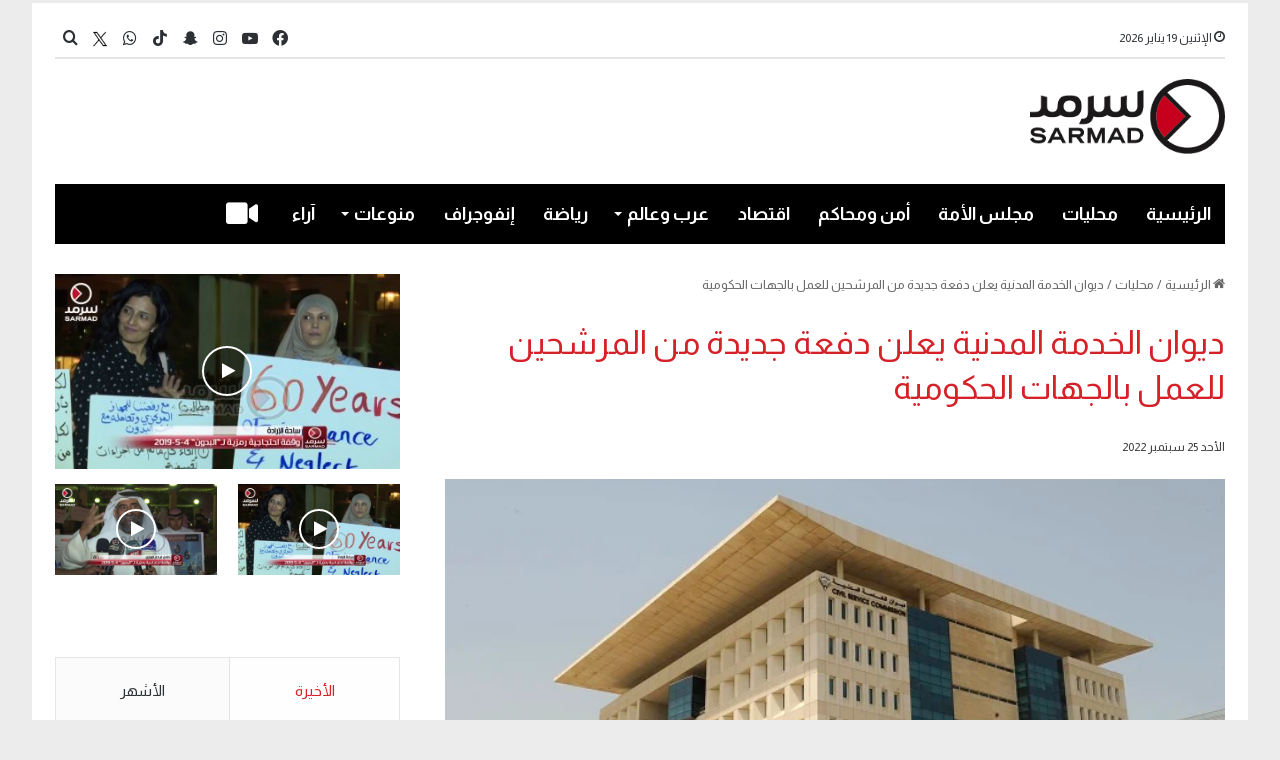

--- FILE ---
content_type: text/html; charset=UTF-8
request_url: https://sarmad.com/157660/
body_size: 20567
content:
<!DOCTYPE html>
<html dir="rtl" lang="ar" class="" data-skin="light" prefix="og: http://ogp.me/ns#">
<head>
	<meta charset="UTF-8" />
	<link rel="profile" href="https://gmpg.org/xfn/11" />
	<title>ديوان الخدمة المدنية يعلن دفعة جديدة من المرشحين للعمل بالجهات الحكومية &#8211; Sarmad</title>

<meta http-equiv='x-dns-prefetch-control' content='on'>
<link rel='dns-prefetch' href='//cdnjs.cloudflare.com' />
<link rel='dns-prefetch' href='//ajax.googleapis.com' />
<link rel='dns-prefetch' href='//fonts.googleapis.com' />
<link rel='dns-prefetch' href='//fonts.gstatic.com' />
<link rel='dns-prefetch' href='//s.gravatar.com' />
<link rel='dns-prefetch' href='//www.google-analytics.com' />
<link rel='preload' as='script' href='https://ajax.googleapis.com/ajax/libs/webfont/1/webfont.js'>
<meta name='robots' content='max-image-preview:large' />
<link rel='dns-prefetch' href='//stats.wp.com' />
<link rel="alternate" type="application/rss+xml" title="Sarmad &laquo; الخلاصة" href="https://sarmad.com/feed/" />
<link rel="alternate" type="application/rss+xml" title="Sarmad &laquo; خلاصة التعليقات" href="https://sarmad.com/comments/feed/" />

		<style type="text/css">
			:root{
			
					--main-nav-background: #1f2024;
					--main-nav-secondry-background: rgba(0,0,0,0.2);
					--main-nav-primary-color: #0088ff;
					--main-nav-contrast-primary-color: #FFFFFF;
					--main-nav-text-color: #FFFFFF;
					--main-nav-secondry-text-color: rgba(225,255,255,0.5);
					--main-nav-main-border-color: rgba(255,255,255,0.07);
					--main-nav-secondry-border-color: rgba(255,255,255,0.04);
				
			}
		</style>
	<link rel="alternate" title="oEmbed (JSON)" type="application/json+oembed" href="https://sarmad.com/wp-json/oembed/1.0/embed?url=https%3A%2F%2Fsarmad.com%2F157660%2F" />
<link rel="alternate" title="oEmbed (XML)" type="text/xml+oembed" href="https://sarmad.com/wp-json/oembed/1.0/embed?url=https%3A%2F%2Fsarmad.com%2F157660%2F&#038;format=xml" />

<meta property="og:title" content="ديوان الخدمة المدنية يعلن دفعة جديدة من المرشحين للعمل بالجهات الحكومية - Sarmad" />
<meta property="og:type" content="article" />
<meta property="og:description" content="أعلن ديوان الخدمة المدنية اليوم عن ترشيح دفعة جديدة من المسجلين كباحثين عن عمل الحاصلين على المؤهلات" />
<meta property="og:url" content="https://sarmad.com/157660/" />
<meta property="og:site_name" content="Sarmad" />
<meta property="og:image" content="https://sarmad.com/wp-content/uploads/2023/07/317958_285.png" />
<meta name="viewport" content="width=device-width, initial-scale=1.0" /><style id='wp-img-auto-sizes-contain-inline-css' type='text/css'>
img:is([sizes=auto i],[sizes^="auto," i]){contain-intrinsic-size:3000px 1500px}
/*# sourceURL=wp-img-auto-sizes-contain-inline-css */
</style>

<style id='wp-emoji-styles-inline-css' type='text/css'>

	img.wp-smiley, img.emoji {
		display: inline !important;
		border: none !important;
		box-shadow: none !important;
		height: 1em !important;
		width: 1em !important;
		margin: 0 0.07em !important;
		vertical-align: -0.1em !important;
		background: none !important;
		padding: 0 !important;
	}
/*# sourceURL=wp-emoji-styles-inline-css */
</style>
<link rel='stylesheet' id='contact-form-7-css' href='https://sarmad.com/wp-content/plugins/contact-form-7/includes/css/styles.css?ver=6.1.4' type='text/css' media='all' />
<link rel='stylesheet' id='contact-form-7-rtl-css' href='https://sarmad.com/wp-content/plugins/contact-form-7/includes/css/styles-rtl.css?ver=6.1.4' type='text/css' media='all' />
<link rel='stylesheet' id='tie-css-base-css' href='https://sarmad.com/wp-content/themes/jannah/assets/css/base.min.css?ver=6.3.1' type='text/css' media='all' />
<link rel='stylesheet' id='tie-css-styles-css' href='https://sarmad.com/wp-content/themes/jannah/assets/css/style.min.css?ver=6.3.1' type='text/css' media='all' />
<link rel='stylesheet' id='tie-css-widgets-css' href='https://sarmad.com/wp-content/themes/jannah/assets/css/widgets.min.css?ver=6.3.1' type='text/css' media='all' />
<link rel='stylesheet' id='tie-css-helpers-css' href='https://sarmad.com/wp-content/themes/jannah/assets/css/helpers.min.css?ver=6.3.1' type='text/css' media='all' />
<link rel='stylesheet' id='tie-fontawesome5-css' href='https://sarmad.com/wp-content/themes/jannah/assets/css/fontawesome.css?ver=6.3.1' type='text/css' media='all' />
<link rel='stylesheet' id='tie-css-ilightbox-css' href='https://sarmad.com/wp-content/themes/jannah/assets/ilightbox/dark-skin/skin.css?ver=6.3.1' type='text/css' media='all' />
<link rel='stylesheet' id='tie-css-shortcodes-css' href='https://sarmad.com/wp-content/themes/jannah/assets/css/plugins/shortcodes.min.css?ver=6.3.1' type='text/css' media='all' />
<link rel='stylesheet' id='tie-css-single-css' href='https://sarmad.com/wp-content/themes/jannah/assets/css/single.min.css?ver=6.3.1' type='text/css' media='all' />
<link rel='stylesheet' id='tie-css-print-css' href='https://sarmad.com/wp-content/themes/jannah/assets/css/print.css?ver=6.3.1' type='text/css' media='print' />
<link rel='stylesheet' id='tie-css-style-custom-css' href='https://sarmad.com/wp-content/themes/jannah/assets/custom-css/style-custom.css?ver=28544' type='text/css' media='all' />
<style id='tie-css-style-custom-inline-css' type='text/css'>
:root:root{--brand-color: #d52027;--dark-brand-color: #a30000;--bright-color: #FFFFFF;--base-color: #2c2f34;}#reading-position-indicator{box-shadow: 0 0 10px rgba( 213,32,39,0.7);}
/*# sourceURL=tie-css-style-custom-inline-css */
</style>
<script type="text/javascript" src="https://sarmad.com/wp-includes/js/jquery/jquery.min.js?ver=3.7.1" id="jquery-core-js"></script>
<script type="text/javascript" src="https://sarmad.com/wp-includes/js/jquery/jquery-migrate.min.js?ver=3.4.1" id="jquery-migrate-js"></script>
<link rel="https://api.w.org/" href="https://sarmad.com/wp-json/" /><link rel="alternate" title="JSON" type="application/json" href="https://sarmad.com/wp-json/wp/v2/posts/157660" /><link rel="EditURI" type="application/rsd+xml" title="RSD" href="https://sarmad.com/xmlrpc.php?rsd" />
<link rel="stylesheet" href="https://sarmad.com/wp-content/themes/jannah/rtl.css" type="text/css" media="screen" /><meta name="generator" content="WordPress 6.9" />
<link rel="canonical" href="https://sarmad.com/157660/" />
<link rel='shortlink' href='https://sarmad.com/?p=157660' />

<!-- Twitter Cards Meta - V 2.5.4 -->
<meta name="twitter:card" content="summary_large_image" />
<meta name="twitter:site" content="@sarmad" />
<meta name="twitter:creator" content="@sarmad" />
<meta name="twitter:url" content="https://sarmad.com/157660/" />
<meta name="twitter:title" content="ديوان الخدمة المدنية يعلن دفعة جديدة من المرشحين للعمل بالجهات الحكومية" />
<meta name="twitter:description" content="أعلن ديوان الخدمة المدنية اليوم عن ترشيح دفعة جديدة من المسجلين كباحثين عن عمل الحاصلين على المؤهلات التخصصية لجهات حكومية محددة&nbsp; ودعا الديوان إلى [...]" />
<meta name="twitter:image" content="https://sarmad.com/wp-content/uploads/2023/07/317958_285.png" />
<!-- Twitter Cards Meta By WPDeveloper.net -->

	<style>img#wpstats{display:none}</style>
		 <meta name="description" content="أعلن ديوان الخدمة المدنية اليوم عن ترشيح دفعة جديدة من المسجلين كباحثين عن عمل الحاصلين على المؤهلات التخصصية لجهات حكومية محددة&nbsp; ودعا الديوان إل" /><meta http-equiv="X-UA-Compatible" content="IE=edge">
<meta name="theme-color" content="#ffffff" /><link rel="icon" href="https://sarmad.com/wp-content/uploads/2023/09/cropped-cropped-Header-LOGO-32x32.png" sizes="32x32" />
<link rel="icon" href="https://sarmad.com/wp-content/uploads/2023/09/cropped-cropped-Header-LOGO-192x192.png" sizes="192x192" />
<link rel="apple-touch-icon" href="https://sarmad.com/wp-content/uploads/2023/09/cropped-cropped-Header-LOGO-180x180.png" />
<meta name="msapplication-TileImage" content="https://sarmad.com/wp-content/uploads/2023/09/cropped-cropped-Header-LOGO-270x270.png" />
		<style type="text/css" id="wp-custom-css">
			#posts-list-widget-41
.attachment-jannah-image-large{
	height:272px !important
}
.widget-stream-image{
	width:100%
}
.timeline-box .post-item-inner {
    margin-right: 50px !important;
    flex-direction: column !important;
}
@media(max-width:580px) {
    flex-direction:   column !important;
}
.taxonomy-description {
	display:none 
}
.block-head-1 .the-global-title:after, .block-head-1 .comment-reply-title:after, .block-head-1 .related.products>h2:after, .block-head-1 .up-sells>h2:after, .block-head-1 .cross-sells>h2:after, .block-head-1 .cart_totals>h2:after, .block-head-1 .bbp-form legend:after{
	display:none
}
.sub-menu li{
	font-size:19px
}
.breaking-title:before {
    content: "";
    background: #f05555;
    width: 100%;
    height: 90% !important;
    position: absolute;
    left: 0;
    top: 0px;
    z-index: 0;
}

.sub-menu a:hover {
	color:#fff !important
}

.topbar-wrapper {
	margin-top:3px !important
}

.sub-menu a:hover {
	background-color: var(--main-nav-primary-color) !important
}
.ticker a{
	font-size:15px
}
.social-icons-widget .social-icons-item .social-link{
	width:28px;
	height:28px;
	line-height:29px
}
#go-to-top{
	right:10px
}


.post-meta .date{
	padding-top:5px
}
.thumb-overlay .thumb-desc{
	max-height:100px !important;
	opacity:1 !important
}

.custom_author{
	font-weight:bold;
	
}
#btn-id{
	display:none;
}


.mag-box-title.the-global-title h3{
	margin-bottom:-17px
}

.widget .the-subtitle{
	margin-bottom:-17px
}


.sidebar .widget-title .the-subtitle a{
	color:#fff !important
}
.prev-next-post-nav {
		display:none
	}
#tiepost-1452-section-1894 .is-first-section {
	margin-top:-20px
}

a.more-link.button {
    display: none !important;
}

.timeline-box a.more-link.button{
	display: block !important;
}

	.mag-box-title.the-global-title h3 {border-bottom: 5px solid #D52027 !important;background-color: #D52027; padding: 5px;color: var(--main-nav-contrast-primary-color); }

	.sidebar-left .sidebar .widget-title .the-subtitle{border-bottom: 5px solid #D52027 !important;background-color: #D52027;padding: 5px 10px;color: var(--main-nav-contrast-primary-color);width: fit-content;}
	


.big-post-top-box .posts-items li:first-child .post-details .post-meta.clearfix{
    display: table-footer-group;
}
.big-post-top-box .posts-items li:first-child .post-details .post-title{
    display: table-header-group;
}


.mag-box-filter-links li:last-child {
    display: none !important;
}

.mag-box-options {font-size:14px;}



#tiepost-1350-section-5326 .section-item{
	padding:0px
}
.background-overlay .tie-wrapper{
	padding:0px !important
}


.wp-block-contact-form-7-contact-form-selector input{
	width:80%
}

.wpcf7-submit {
	width:20% !important
}


.wp-block-contact-form-7-contact-form-selector textarea{
	width:80%
}

#menu-404{
	display:none
}
#tiepost-1509-section-5546 .mag-box-title h3{
	font-weight:400 !important;
	font-size: 23px;
}

.post-components .author-avatar{
	display:none;
}

.post-components .author-info
{
	display:none;
}

.thumb-title{
	font-size:28px !important;
	
}
.post-item-inner img{
	display:none;
}

.more-link{
	display:block !important;
	width:100px
}
#content h1{
	color:#d52027 !important
}



.breaking{
 border:1px solid #d52027;
}

.ticker-content a{
	color:#d52027 !important;
	
}

.ticker-swipe{
	border-bottom:1px solid #d52027;
	padding-bottom:-7px
}
#posts-list-widget-13, #posts-list-widget-13 .post-meta, #posts-list-widget-13 .widget-title-icon, #posts-list-widget-13 .widget-title .the-subtitle, #posts-list-widget-13 .subscribe-widget-content h3{
	margin-bottom:-20px
}


#posts-list-widget-41, #posts-list-widget-41 .post-meta, #posts-list-widget-41 .widget-title-icon, #posts-list-widget-41 .widget-title .the-subtitle, #posts-list-widget-41 .subscribe-widget-content h3{
	margin-bottom:-20px
}


#posts-list-widget-26, #posts-list-widget-26 .post-meta, #posts-list-widget-26 .widget-title-icon, #posts-list-widget-26 .widget-title .the-subtitle, #posts-list-widget-26 .subscribe-widget-content h3{
	margin-bottom:5px
}

#tie-block_1596 #btn-id{
	display:none;
}

#posts-list-widget-26 li{

	margin:0px;
	height:200px
	
}
#posts-list-widget-13 > .the-global-title, #posts-list-widget-13 > .post-title ,#posts-list-widget-13 > .the-subtitle{
	display:none;
}

#posts-list-widget-13 > .the-subtitle{
		display:none;
	
}

#posts-list-widget-43  .post-widget-body a{
		display:none;
	
}
#posts-list-widget-43 .post-meta {
display:none
}


#posts-list-widget-26 > .widget-title , #posts-list-widget-26 >.the-global-title{
		display:none;
	
}

#tie-block_1596 .button{
	background-color:#fff;
	border:solid 1px black;
	color:gray;
	width:200px;
	font-size:16px;

}

#tie-block_1596 p{
width:100%;
	text-align:center
}


.myauth{
background-image: url( https://wordpress-628142-3583854.cloudwaysapps.com/wp-content/uploads/2022/10/999.png); background-size: cover;
	
}
.wf-active #main-nav .main-menu > ul > li > a{
	font-size:21px !important;
	
}
.author-meta{
	display:none !important
}
.entry-header-outer .container-wrapper {
	display:none;
}

.theme-header.has-shadow{
	box-shadow:0px 0px 0px 0px #fff;
}
.author_cover{
	height:250px;
	text-align:center;
	padding-top:80px;
}

#tie-body {
    
    background-repeat: no-repeat;
    background-size: cover;
    background-attachment: fixed;
}
.main-menu .menu>li.tie-current-menu>a:after {
    width: 38px;
	height: 3px;align-content
}
.container-wrapper{
	border:none;
}
@media (min-width: 992px){
	.main-menu .menu>li.tie-current-menu {
    border-bottom: 5px solid #D52027;
    margin-bottom: -5px;
}

.infographic  .widget-title{
	display:none !important
} 


	.sidebar .widget-title .the-subtitle{
	font-size:23px !important;
		 font-weight:normal;
		 color:#fff !important
}
	
.sidebar .widget-title .the-subtitle a{
	
		 color:#D52027
}
	
	#D52027

#tie-weather-widget-7 {
	margin: 30px !important
}

.block-head-1 .the-global-title:before, .block-head-1 .comment-reply-title:before, .block-head-1 .related.products>h2:before, .block-head-1 .up-sells>h2:before, .block-head-1 .cross-sells>h2:before, .block-head-1 .cart_totals>h2:before, .block-head-1 .bbp-form legend:before{
	border-top: 5px solid #D52027;
}
.block-head-1 .the-global-title:after, .block-head-1 .comment-reply-title:after, .block-head-1 .related.products>h2:after, .block-head-1 .up-sells>h2:after, .block-head-1 .cross-sells>h2:after, .block-head-1 .cart_totals>h2:after, .block-head-1 .bbp-form legend:after{
	background: #D52027;
	
}
	
	/*
.sidebar-left .sidebar .widget-title .the-subtitle{
	color:#D52027;
}*/
.tie-weather-widget-7 .the-subtitle{
	color:#fff
}
.mag-box-title h3{
	font-weight:400 !important;
	font-size: 23px;
}

.main-menu .menu>li.tie-current-menu>a:after{
	background:#fff;
}
@media (min-width: 992px){
.main-nav-dark.main-nav-boxed .main-nav .main-menu-wrapper {
    background-color: #000000 !important;
}

	body .tabs.tabs .active > a{
		border-bottom: 2px solid #d52027;
	}
	.posts-items .post-details .post-title {
		font-size:16px !important;
	}
	 .post-cat , .main-slider-inner .trending-post , .sidebar .the-subtitle span{
		display:none !important
	}
	@media (min-width: 768px){
		.grid-3-slides .grid-item:nth-child(1) .thumb-title{
			font-weight:500	
		}
	}
.grid-slider-wrapper .thumb-title {
    font-size: 23px;
    font-weight: 400;
}
	.big-thumb-left-box-inner .post-title{
		font-size:24px ;
		font-weight:500;
	}

	#tie-wrapper .mag-box.half-box li:first-child .post-title ,.big-post-top-box .posts-items li:first-child .post-details h2 {
		 font-size: 17px !important;
		font-weight:600 ;
	}
	#tie-wrapper .mag-box.half-box li:not(:first-child) .post-title{
		font-size:16px !important
	}
	.home_section	.big-post-top-box:first-child{
			font-size:18px;
		font-weight:300;
		color:#222327 !important;
	}

	#tie-wrapper .mag-box.half-box li:first-child .post-title{
		color:#000 !important
	}
	/*.mag-box .post-excerpt{
		color:#000;
		font-size:14px ;
		font-weight:300 ;
	}*/
	.post-widget-body .post-title{
		font-weight:500;
	}

	.trending-post{
		display:none !important
	}
	.infographic .thumb-title{
			display:none 
!important
	}
 
	/*Navbar*/
	.wf-active #main-nav .main-menu > ul > li > a {
    font-family: 'Almarai';
    font-weight: bold !important;
    font-size: 18px !important;
}
	#logo img{
		max-height: 75px !important;
	}
	#logo {
    margin-top: 30px;
    margin-bottom: 30px;
}
	.grid-3-slides .grid-item:nth-child(1) .thumb-desc{
		font-size:18px;
		font-weight:300;
	}
	
		div.mag-box .mag-box-options .mag-box-filter-links a{
		
		font-size:16px
	}
	
	div.mag-box .mag-box-options .mag-box-filter-links a.active{
		color: #D52027 !important;
		font-size:16px
	}
	.theiaStickySidebar #tie-slider-widget-5 .widget-title , .theiaStickySidebar #tie-slider-widget-5 .thumb-content {
		display:none
	}

/*page 2*/

		.mahalyaat .top-news-box the-global-title{
		display:none
	}
	#tie-weather-widget-7{
		margin:0 0 50px 0 !important
	}
	
	.mahalyaat .the-global-title h3{
		font-size:35px;
		font-weight:500 !important ;
	}
	.mahalyaat .post-details {
		display: flex;
    flex-direction: column;
    text-align: right;
    justify-content: center;
	}
	/*page 3 */
	.entry-header-outer .entry-header h1{
		font-size:23px;
		font-weight:500 ;
		color:#707070;
	}

	#the-post .post-title{
		color:var(--brand-color) !important;
			font-size:33px;
			line-height:45px;
	}
	
		#the-post .entry-sub-title{
		
			color:#666 !important
	}
	
	

	 #single-post-meta .author-meta , .entry-header .post-meta .date:before ,.tie-alignright .meta-views, .main-content .entry-content #story-highlights , .main-content #share-buttons-top {
		display:none !important
	}
	.main-content .entry-content {
		padding-right:0;
		font-size:17px;
		
	}
		.main-content .entry-content p{
	line-height:30px
		
	}
	/*page 3 */
	
	#tiepost-1513-section-7603 .mag-box{
		margin-bottom:-35px 
	}
	#tiepost-1513-section-7603 .scrolling-slider .post-title{
		font-size:18px;
	}
	#tiepost-1513-section-7603 .scrolling-slider .post-title a{
	color:#000
	}
	/*page4 */ 
	.infographic_page the-global-title , #tie-body .mag-box-title:before ,  {
		display:none
	}
	
	.infographic_page .the-global-title h3{
		
		font-weight:500 !important ;
	}
	.infographic_page .post-details{
		display:none
	}
	.infographic_page .post-thumb img {
    width: 100%;
    display: block;
    height: 294px;
    object-fit: cover;
}
.infographic_page .container-wrapper{
		padding:0;
		
	}
	.myauth{
		margin-right: 30px;
		margin-left: 30px;
	}
	.container {
    width: 100%;
}
	
	/**/
	.page-id-1667 .myauth {
    max-width: 100% !important;
		padding:0 ;
}
	@media(max-width:990px) {
 .page-id-1667 .myauth .main-slider .slick-list{
		width: 100px;
    height: 100px;
    border-radius: 50% !important;
	}
}
	.page-id-1667 .myauth .main-slider .slick-list{
		width: 100px;
    height: 100px;
    border-radius: 50% !important;
	}
	

.page-id-1667 .myauth	.tie-slick-slider {
		display:flex;
	justify-content:center;
	align-items:center;
	
	}
	.myauth .is-first-section {
		height:300px
	}
	.myauth .the-global-title {
		justify-content:center ;
		order:1
	}
	.slider-area-inner{
		order:0;
	}
	.myauth .all-over-thumb-link{
		width:20%;
		height:20%
	}
	
	/**/
	.home_section .first-half-box .container-wrapper{
		padding-left:0px !important;
		
	}
	.home_section .second-half-box .container-wrapper{
		padding-right:0px !important
	}
	.home_section .first-post-gradient .container-wrapper , .home_section .first-post-gradient .container-wrapper{
		padding-right:0px !important
	}
	.page_2 .container-wrapper {
		padding-right:0
	}
	.post-layout-1 .entry-header-outer{
		padding-right:0px ;
	}
	.video_logo .stream-item img{
		width:284px;
	}
	.stream-item {
		margin:10px 0 ;
	}
	.stream-item .container-wrapper{
			padding:10px 0 27px 0
	}
	.without_background {
		display:none;
	}
	
		.hero_section .grid-3-slides .grid-item:nth-child(1){
		margin-left: 40px; !important ;
		 width: 65% !important ;
	}
	.hero_section .grid-3-slides .grid-item:nth-child(n+2) {
   width: 31% !important; 
}


	.top-nav{
		top: 18px;
		border:transparent ;
		padding-bottom:8px
	}

	.ticker-content{
		background:none;
	}
		.breaking{
		border: 1px solid #D52027;
			margin-top:10px !important;
			
	}
	.top-nav .ticker-content {
		font-style:300;
  	font-size:17px
	}
	.top-nav .ticker-content a {
			color:#D52027 !important
	}
	.breaking-title:before {
    background:#D52027;
		
}
	
	.breaking-title-text{
		font-size:19px
	}
	
.main-menu .menu>li.tie-current-menu {
    border-bottom: 5px solid #D52027 !important;
    margin-bottom: -5px !important;
}
	
	/**//**/
	 @media (min-width: 768px)
.col-md-4 {
    -ms-flex: 0 0 33.333333%;
    flex: 0 0 33.333333%;
    max-width: 33.333333%;
}
	.col, .col-1, .col-10, .col-11, .col-12, .col-2, .col-3, .col-4, .col-5, .col-6, .col-7, .col-8, .col-9, .col-auto, .col-lg, .col-lg-1, .col-lg-10, .col-lg-11, .col-lg-12, .col-lg-2, .col-lg-3, .col-lg-4, .col-lg-5, .col-lg-6, .col-lg-7, .col-lg-8, .col-lg-9, .col-lg-auto, .col-md, .col-md-1, .col-md-10, .col-md-11, .col-md-12, .col-md-2, .col-md-3, .col-md-4, .col-md-5, .col-md-6, .col-md-7, .col-md-8, .col-md-9, .col-md-auto, .col-sm, .col-sm-1, .col-sm-10, .col-sm-11, .col-sm-12, .col-sm-2, .col-sm-3, .col-sm-4, .col-sm-5, .col-sm-6, .col-sm-7, .col-sm-8, .col-sm-9, .col-sm-auto, .col-xl, .col-xl-1, .col-xl-10, .col-xl-11, .col-xl-12, .col-xl-2, .col-xl-3, .col-xl-4, .col-xl-5, .col-xl-6, .col-xl-7, .col-xl-8, .col-xl-9, .col-xl-auto {
    position: relative;
    width: 100%;
    padding-right: 15px;
    padding-left: 15px;
}
	.row {
    display: -ms-flexbox;
    display: flex;
    -ms-flex-wrap: wrap;
    flex-wrap: wrap;
    margin-right: -15px;
    margin-left: -15px;
}
	@media (min-width: 1200px)
.container {
    max-width: 1140px;
}
	/*video**/
	.boxed-layout.wrapper-has-shadow #tie-wrapper{
		box-shadow:none !important ;
	}
	.video_main_header{
    margin-left: -15px;
    margin-right: -15px;
	}
	
	.tie-video{
		background-color:transparent !important
	}

nav#top-nav > .container > .topbar-wrapper {
	border:none;
    border-bottom: 2px solid rgba(0,0,0,0.1);
}
	
	
	#posts-list-widget-41 .post-thumb-overlay-wrap:after {
    content: "";
    position: absolute;
    top: 0px;
    left: 0px;
    right: 0px;
    bottom: 0px;
    /* opacity: 2.5; */
    background: linear-gradient(to top, rgba(0 0 0 / 1000%),rgba(0 0 0 / 10%));
}

#posts-list-widget-43 .post-thumb-overlay-wrap:after {
    content: "";
    position: absolute;
    top: 0px;
    left: 0px;
    right: 0px;
    bottom: 0px;
    /* opacity: 2.5; */
    background: linear-gradient(to top, rgba(0 0 0 / 1000%),rgba(0 0 0 / 10%));
}
	#posts-list-widget-26 .custom_title_attr_to_show{
		display:block !important
	}
		#posts-list-widget-13 .custom_title_attr_to_show{
		display:block !important
	}
	#posts-list-widget-41 .custom_title_attr_to_show{
		display:block !important
	}
		#posts-list-widget-43 .custom_title_attr_to_show{
		display:block !important
	}
	.custom_title_attr_to_show {
    position: absolute;
    bottom: 0px;
    right: 0px;
    left: 0px;
    padding: 10px;
    color: white;
    font-size: initial;
}
	
	
	
.post-meta.clearfix {
    display: table-footer-group;
}

h2.post-title {
    display: table-header-group;
}
	
	
	ul.posts-items.posts-list-container .post-details .post-meta.clearfix{ order:1 }
ul.posts-items.posts-list-container .post-details p.post-excerpt { order:2 }

	
#footer-widgets-container .widget .the-subtitle{
	margin-bottom:5px
	}
	
	
	#the-post .entry-header{
		display:grid;
	}
	
	.entry-sub-title{
		grid-row:2 ;
	}

 @media(max-width:580px) {
    flex-direction:   column!important;
	}
	
	
	.timeline-box a.more-link.button{
		display:none !important
	}		</style>
			<meta name="facebook-domain-verification" content="w9s7bqvgs149w765ajk275180urgdr" />
<style id='global-styles-inline-css' type='text/css'>
:root{--wp--preset--aspect-ratio--square: 1;--wp--preset--aspect-ratio--4-3: 4/3;--wp--preset--aspect-ratio--3-4: 3/4;--wp--preset--aspect-ratio--3-2: 3/2;--wp--preset--aspect-ratio--2-3: 2/3;--wp--preset--aspect-ratio--16-9: 16/9;--wp--preset--aspect-ratio--9-16: 9/16;--wp--preset--color--black: #000000;--wp--preset--color--cyan-bluish-gray: #abb8c3;--wp--preset--color--white: #ffffff;--wp--preset--color--pale-pink: #f78da7;--wp--preset--color--vivid-red: #cf2e2e;--wp--preset--color--luminous-vivid-orange: #ff6900;--wp--preset--color--luminous-vivid-amber: #fcb900;--wp--preset--color--light-green-cyan: #7bdcb5;--wp--preset--color--vivid-green-cyan: #00d084;--wp--preset--color--pale-cyan-blue: #8ed1fc;--wp--preset--color--vivid-cyan-blue: #0693e3;--wp--preset--color--vivid-purple: #9b51e0;--wp--preset--gradient--vivid-cyan-blue-to-vivid-purple: linear-gradient(135deg,rgb(6,147,227) 0%,rgb(155,81,224) 100%);--wp--preset--gradient--light-green-cyan-to-vivid-green-cyan: linear-gradient(135deg,rgb(122,220,180) 0%,rgb(0,208,130) 100%);--wp--preset--gradient--luminous-vivid-amber-to-luminous-vivid-orange: linear-gradient(135deg,rgb(252,185,0) 0%,rgb(255,105,0) 100%);--wp--preset--gradient--luminous-vivid-orange-to-vivid-red: linear-gradient(135deg,rgb(255,105,0) 0%,rgb(207,46,46) 100%);--wp--preset--gradient--very-light-gray-to-cyan-bluish-gray: linear-gradient(135deg,rgb(238,238,238) 0%,rgb(169,184,195) 100%);--wp--preset--gradient--cool-to-warm-spectrum: linear-gradient(135deg,rgb(74,234,220) 0%,rgb(151,120,209) 20%,rgb(207,42,186) 40%,rgb(238,44,130) 60%,rgb(251,105,98) 80%,rgb(254,248,76) 100%);--wp--preset--gradient--blush-light-purple: linear-gradient(135deg,rgb(255,206,236) 0%,rgb(152,150,240) 100%);--wp--preset--gradient--blush-bordeaux: linear-gradient(135deg,rgb(254,205,165) 0%,rgb(254,45,45) 50%,rgb(107,0,62) 100%);--wp--preset--gradient--luminous-dusk: linear-gradient(135deg,rgb(255,203,112) 0%,rgb(199,81,192) 50%,rgb(65,88,208) 100%);--wp--preset--gradient--pale-ocean: linear-gradient(135deg,rgb(255,245,203) 0%,rgb(182,227,212) 50%,rgb(51,167,181) 100%);--wp--preset--gradient--electric-grass: linear-gradient(135deg,rgb(202,248,128) 0%,rgb(113,206,126) 100%);--wp--preset--gradient--midnight: linear-gradient(135deg,rgb(2,3,129) 0%,rgb(40,116,252) 100%);--wp--preset--font-size--small: 13px;--wp--preset--font-size--medium: 20px;--wp--preset--font-size--large: 36px;--wp--preset--font-size--x-large: 42px;--wp--preset--spacing--20: 0.44rem;--wp--preset--spacing--30: 0.67rem;--wp--preset--spacing--40: 1rem;--wp--preset--spacing--50: 1.5rem;--wp--preset--spacing--60: 2.25rem;--wp--preset--spacing--70: 3.38rem;--wp--preset--spacing--80: 5.06rem;--wp--preset--shadow--natural: 6px 6px 9px rgba(0, 0, 0, 0.2);--wp--preset--shadow--deep: 12px 12px 50px rgba(0, 0, 0, 0.4);--wp--preset--shadow--sharp: 6px 6px 0px rgba(0, 0, 0, 0.2);--wp--preset--shadow--outlined: 6px 6px 0px -3px rgb(255, 255, 255), 6px 6px rgb(0, 0, 0);--wp--preset--shadow--crisp: 6px 6px 0px rgb(0, 0, 0);}:where(.is-layout-flex){gap: 0.5em;}:where(.is-layout-grid){gap: 0.5em;}body .is-layout-flex{display: flex;}.is-layout-flex{flex-wrap: wrap;align-items: center;}.is-layout-flex > :is(*, div){margin: 0;}body .is-layout-grid{display: grid;}.is-layout-grid > :is(*, div){margin: 0;}:where(.wp-block-columns.is-layout-flex){gap: 2em;}:where(.wp-block-columns.is-layout-grid){gap: 2em;}:where(.wp-block-post-template.is-layout-flex){gap: 1.25em;}:where(.wp-block-post-template.is-layout-grid){gap: 1.25em;}.has-black-color{color: var(--wp--preset--color--black) !important;}.has-cyan-bluish-gray-color{color: var(--wp--preset--color--cyan-bluish-gray) !important;}.has-white-color{color: var(--wp--preset--color--white) !important;}.has-pale-pink-color{color: var(--wp--preset--color--pale-pink) !important;}.has-vivid-red-color{color: var(--wp--preset--color--vivid-red) !important;}.has-luminous-vivid-orange-color{color: var(--wp--preset--color--luminous-vivid-orange) !important;}.has-luminous-vivid-amber-color{color: var(--wp--preset--color--luminous-vivid-amber) !important;}.has-light-green-cyan-color{color: var(--wp--preset--color--light-green-cyan) !important;}.has-vivid-green-cyan-color{color: var(--wp--preset--color--vivid-green-cyan) !important;}.has-pale-cyan-blue-color{color: var(--wp--preset--color--pale-cyan-blue) !important;}.has-vivid-cyan-blue-color{color: var(--wp--preset--color--vivid-cyan-blue) !important;}.has-vivid-purple-color{color: var(--wp--preset--color--vivid-purple) !important;}.has-black-background-color{background-color: var(--wp--preset--color--black) !important;}.has-cyan-bluish-gray-background-color{background-color: var(--wp--preset--color--cyan-bluish-gray) !important;}.has-white-background-color{background-color: var(--wp--preset--color--white) !important;}.has-pale-pink-background-color{background-color: var(--wp--preset--color--pale-pink) !important;}.has-vivid-red-background-color{background-color: var(--wp--preset--color--vivid-red) !important;}.has-luminous-vivid-orange-background-color{background-color: var(--wp--preset--color--luminous-vivid-orange) !important;}.has-luminous-vivid-amber-background-color{background-color: var(--wp--preset--color--luminous-vivid-amber) !important;}.has-light-green-cyan-background-color{background-color: var(--wp--preset--color--light-green-cyan) !important;}.has-vivid-green-cyan-background-color{background-color: var(--wp--preset--color--vivid-green-cyan) !important;}.has-pale-cyan-blue-background-color{background-color: var(--wp--preset--color--pale-cyan-blue) !important;}.has-vivid-cyan-blue-background-color{background-color: var(--wp--preset--color--vivid-cyan-blue) !important;}.has-vivid-purple-background-color{background-color: var(--wp--preset--color--vivid-purple) !important;}.has-black-border-color{border-color: var(--wp--preset--color--black) !important;}.has-cyan-bluish-gray-border-color{border-color: var(--wp--preset--color--cyan-bluish-gray) !important;}.has-white-border-color{border-color: var(--wp--preset--color--white) !important;}.has-pale-pink-border-color{border-color: var(--wp--preset--color--pale-pink) !important;}.has-vivid-red-border-color{border-color: var(--wp--preset--color--vivid-red) !important;}.has-luminous-vivid-orange-border-color{border-color: var(--wp--preset--color--luminous-vivid-orange) !important;}.has-luminous-vivid-amber-border-color{border-color: var(--wp--preset--color--luminous-vivid-amber) !important;}.has-light-green-cyan-border-color{border-color: var(--wp--preset--color--light-green-cyan) !important;}.has-vivid-green-cyan-border-color{border-color: var(--wp--preset--color--vivid-green-cyan) !important;}.has-pale-cyan-blue-border-color{border-color: var(--wp--preset--color--pale-cyan-blue) !important;}.has-vivid-cyan-blue-border-color{border-color: var(--wp--preset--color--vivid-cyan-blue) !important;}.has-vivid-purple-border-color{border-color: var(--wp--preset--color--vivid-purple) !important;}.has-vivid-cyan-blue-to-vivid-purple-gradient-background{background: var(--wp--preset--gradient--vivid-cyan-blue-to-vivid-purple) !important;}.has-light-green-cyan-to-vivid-green-cyan-gradient-background{background: var(--wp--preset--gradient--light-green-cyan-to-vivid-green-cyan) !important;}.has-luminous-vivid-amber-to-luminous-vivid-orange-gradient-background{background: var(--wp--preset--gradient--luminous-vivid-amber-to-luminous-vivid-orange) !important;}.has-luminous-vivid-orange-to-vivid-red-gradient-background{background: var(--wp--preset--gradient--luminous-vivid-orange-to-vivid-red) !important;}.has-very-light-gray-to-cyan-bluish-gray-gradient-background{background: var(--wp--preset--gradient--very-light-gray-to-cyan-bluish-gray) !important;}.has-cool-to-warm-spectrum-gradient-background{background: var(--wp--preset--gradient--cool-to-warm-spectrum) !important;}.has-blush-light-purple-gradient-background{background: var(--wp--preset--gradient--blush-light-purple) !important;}.has-blush-bordeaux-gradient-background{background: var(--wp--preset--gradient--blush-bordeaux) !important;}.has-luminous-dusk-gradient-background{background: var(--wp--preset--gradient--luminous-dusk) !important;}.has-pale-ocean-gradient-background{background: var(--wp--preset--gradient--pale-ocean) !important;}.has-electric-grass-gradient-background{background: var(--wp--preset--gradient--electric-grass) !important;}.has-midnight-gradient-background{background: var(--wp--preset--gradient--midnight) !important;}.has-small-font-size{font-size: var(--wp--preset--font-size--small) !important;}.has-medium-font-size{font-size: var(--wp--preset--font-size--medium) !important;}.has-large-font-size{font-size: var(--wp--preset--font-size--large) !important;}.has-x-large-font-size{font-size: var(--wp--preset--font-size--x-large) !important;}
/*# sourceURL=global-styles-inline-css */
</style>
</head>

<body id="tie-body" class="rtl wp-singular post-template-default single single-post postid-157660 single-format-standard wp-theme-jannah tie-no-js boxed-layout wrapper-has-shadow block-head-1 magazine2 is-thumb-overlay-disabled is-desktop is-header-layout-3 sidebar-left has-sidebar post-layout-1 narrow-title-narrow-media is-standard-format has-mobile-share hide_share_post_top hide_share_post_bottom">



<div class="background-overlay">

	<div id="tie-container" class="site tie-container">

		
		<div id="tie-wrapper">

			
<header id="theme-header" class="theme-header header-layout-3 main-nav-dark main-nav-default-dark main-nav-below main-nav-boxed no-stream-item top-nav-active top-nav-light top-nav-default-light top-nav-above has-shadow has-normal-width-logo mobile-header-default">
	
<nav id="top-nav" data-skin="search-in-top-nav" class="has-date-components top-nav header-nav live-search-parent" aria-label="الشريط العلوي">
	<div class="container">
		<div class="topbar-wrapper">

			
					<div class="topbar-today-date tie-icon">
						الإثنين 19 يناير  2026					</div>
					
			<div class="tie-alignleft">
							</div><!-- .tie-alignleft /-->

			<div class="tie-alignright">
				<ul class="components">			<li class="search-compact-icon menu-item custom-menu-link">
				<a href="#" class="tie-search-trigger">
					<span class="tie-icon-search tie-search-icon" aria-hidden="true"></span>
					<span class="screen-reader-text">بحث عن</span>
				</a>
			</li>
			 <li class="social-icons-item"><a class="social-link social-custom-link custom-link-2-social-icon custom-social-img" rel="external noopener nofollow" target="_blank" href="https://twitter.com/Sarmad"><span class="tie-social-icon social-icon-img social-icon-img-2"></span><span class="screen-reader-text">X</span></a></li><li class="social-icons-item"><a class="social-link whatsapp-social-icon" rel="external noopener nofollow" target="_blank" href="https://api.whatsapp.com/send?phone=96560621424"><span class="tie-social-icon tie-icon-whatsapp"></span><span class="screen-reader-text">واتساب</span></a></li><li class="social-icons-item"><a class="social-link tiktok-social-icon" rel="external noopener nofollow" target="_blank" href="https://www.tiktok.com/@sarmadnetwork"><span class="tie-social-icon tie-icon-tiktok"></span><span class="screen-reader-text">‫TikTok</span></a></li><li class="social-icons-item"><a class="social-link snapchat-social-icon" rel="external noopener nofollow" target="_blank" href="https://t.snapchat.com/BYDxKvfj"><span class="tie-social-icon tie-icon-snapchat"></span><span class="screen-reader-text">سناب تشات</span></a></li><li class="social-icons-item"><a class="social-link instagram-social-icon" rel="external noopener nofollow" target="_blank" href="https://www.instagram.com/sarmad/"><span class="tie-social-icon tie-icon-instagram"></span><span class="screen-reader-text">انستقرام</span></a></li><li class="social-icons-item"><a class="social-link youtube-social-icon" rel="external noopener nofollow" target="_blank" href="https://www.youtube.com/@SarmadNetwork"><span class="tie-social-icon tie-icon-youtube"></span><span class="screen-reader-text">يوتيوب</span></a></li><li class="social-icons-item"><a class="social-link facebook-social-icon" rel="external noopener nofollow" target="_blank" href="https://www.facebook.com/SarmadNetwork/"><span class="tie-social-icon tie-icon-facebook"></span><span class="screen-reader-text">فيسبوك</span></a></li> </ul><!-- Components -->			</div><!-- .tie-alignright /-->

		</div><!-- .topbar-wrapper /-->
	</div><!-- .container /-->
</nav><!-- #top-nav /-->

<div class="container header-container">
	<div class="tie-row logo-row">

		
		<div class="logo-wrapper">
			<div class="tie-col-md-4 logo-container clearfix">
				<div id="mobile-header-components-area_1" class="mobile-header-components"><ul class="components"><li class="mobile-component_menu custom-menu-link"><a href="#" id="mobile-menu-icon" class=""><span class="tie-mobile-menu-icon nav-icon is-layout-1"></span><span class="screen-reader-text">القائمة</span></a></li></ul></div>
		<div id="logo" class="image-logo" >

			
			<a title="Sarmad" href="https://sarmad.com/">
				
				<picture class="tie-logo-default tie-logo-picture">
					
					<source class="tie-logo-source-default tie-logo-source" srcset="https://sarmad.com/wp-content/uploads/2023/09/Header-LOGO-2.png">
					<img class="tie-logo-img-default tie-logo-img" src="https://sarmad.com/wp-content/uploads/2023/09/Header-LOGO-2.png" alt="Sarmad" width="257" height="99" style="max-height:99px; width: auto;" />
				</picture>
						</a>

			
		</div><!-- #logo /-->

		<div id="mobile-header-components-area_2" class="mobile-header-components"><ul class="components"><li class="mobile-component_search custom-menu-link">
				<a href="#" class="tie-search-trigger-mobile">
					<span class="tie-icon-search tie-search-icon" aria-hidden="true"></span>
					<span class="screen-reader-text">بحث عن</span>
				</a>
			</li></ul></div>			</div><!-- .tie-col /-->
		</div><!-- .logo-wrapper /-->

		
	</div><!-- .tie-row /-->
</div><!-- .container /-->

<div class="main-nav-wrapper">
	<nav id="main-nav"  class="main-nav header-nav"  aria-label="القائمة الرئيسية">
		<div class="container">

			<div class="main-menu-wrapper">

				
				<div id="menu-components-wrap">

					


					<div class="main-menu main-menu-wrap tie-alignleft">
						<div id="main-nav-menu" class="main-menu header-menu"><ul id="menu-%d8%a7%d9%84%d8%b1%d8%a6%d9%8a%d8%b3%d9%8a%d8%a9" class="menu"><li id="menu-item-1511" class="menu-item menu-item-type-post_type menu-item-object-page menu-item-home menu-item-1511"><a href="https://sarmad.com/">الرئيسية</a></li>
<li id="menu-item-1512" class="menu-item menu-item-type-post_type menu-item-object-page menu-item-1512"><a href="https://sarmad.com/local/">محليات</a></li>
<li id="menu-item-1524" class="menu-item menu-item-type-post_type menu-item-object-page menu-item-1524"><a href="https://sarmad.com/almajlis/">مجلس الأمة</a></li>
<li id="menu-item-1523" class="menu-item menu-item-type-post_type menu-item-object-page menu-item-1523"><a href="https://sarmad.com/security-courts/">أمن ومحاكم</a></li>
<li id="menu-item-1534" class="menu-item menu-item-type-post_type menu-item-object-page menu-item-1534"><a href="https://sarmad.com/economic/">اقتصاد</a></li>
<li id="menu-item-2762" class="menu-item menu-item-type-custom menu-item-object-custom menu-item-has-children menu-item-2762"><a href="/عرب-وعالم/">عرب وعالم</a>
<ul class="sub-menu menu-sub-content">
	<li id="menu-item-2690" class="menu-item menu-item-type-taxonomy menu-item-object-category menu-item-2690"><a href="https://sarmad.com/category/%d8%b9%d8%b1%d8%a8-%d9%88%d8%b9%d8%a7%d9%84%d9%85/%d8%a3%d8%ae%d8%a8%d8%a7%d8%b1-%d8%ae%d9%84%d9%8a%d8%ac%d9%8a%d8%a9/">أخبار خليجية</a></li>
	<li id="menu-item-2691" class="menu-item menu-item-type-taxonomy menu-item-object-category menu-item-2691"><a href="https://sarmad.com/category/%d8%b9%d8%b1%d8%a8-%d9%88%d8%b9%d8%a7%d9%84%d9%85/%d8%a3%d8%ae%d8%a8%d8%a7%d8%b1-%d8%af%d9%88%d9%84%d9%8a%d8%a9/">أخبار دولية</a></li>
	<li id="menu-item-2692" class="menu-item menu-item-type-taxonomy menu-item-object-category menu-item-2692"><a href="https://sarmad.com/category/%d8%b9%d8%b1%d8%a8-%d9%88%d8%b9%d8%a7%d9%84%d9%85/%d8%a3%d8%ae%d8%a8%d8%a7%d8%b1-%d8%b9%d8%b1%d8%a8%d9%8a%d8%a9/">أخبار عربية</a></li>
</ul>
</li>
<li id="menu-item-1533" class="menu-item menu-item-type-post_type menu-item-object-page menu-item-1533"><a href="https://sarmad.com/sports/">رياضة</a></li>
<li id="menu-item-263430" class="menu-item menu-item-type-taxonomy menu-item-object-category menu-item-263430"><a href="https://sarmad.com/category/%d8%a5%d9%86%d9%81%d9%88%d8%ac%d8%b1%d8%a7%d9%81/">إنفوجراف</a></li>
<li id="menu-item-2763" class="menu-item menu-item-type-custom menu-item-object-custom menu-item-has-children menu-item-2763"><a href="/منوعات/">منوعات</a>
<ul class="sub-menu menu-sub-content">
	<li id="menu-item-2695" class="menu-item menu-item-type-taxonomy menu-item-object-category menu-item-2695"><a href="https://sarmad.com/category/%d9%85%d9%86%d9%88%d8%b9%d8%a7%d8%aa/%d8%ab%d9%82%d8%a7%d9%81%d8%a9-%d9%88%d9%81%d9%86/">ثقافة وفن</a></li>
	<li id="menu-item-2697" class="menu-item menu-item-type-taxonomy menu-item-object-category menu-item-2697"><a href="https://sarmad.com/category/%d9%85%d9%86%d9%88%d8%b9%d8%a7%d8%aa/%d8%b5%d8%ad%d8%a9/">صحة</a></li>
	<li id="menu-item-263431" class="menu-item menu-item-type-taxonomy menu-item-object-category menu-item-263431"><a href="https://sarmad.com/category/%d9%85%d9%86%d9%88%d8%b9%d8%a7%d8%aa/%d8%aa%d9%83%d9%86%d9%88%d9%84%d9%88%d8%ac%d9%8a%d8%a7/">تكنولوجيا</a></li>
	<li id="menu-item-188239" class="menu-item menu-item-type-taxonomy menu-item-object-category menu-item-188239"><a href="https://sarmad.com/category/%d9%85%d9%86%d9%88%d8%b9%d8%a7%d8%aa/%d9%81%d8%b6%d8%a7%d8%a1/">فضاء</a></li>
	<li id="menu-item-2696" class="menu-item menu-item-type-taxonomy menu-item-object-category menu-item-2696"><a href="https://sarmad.com/category/%d9%85%d9%86%d9%88%d8%b9%d8%a7%d8%aa/%d8%b3%d9%8a%d8%a7%d8%b1%d8%a7%d8%aa/">سيارات</a></li>
</ul>
</li>
<li id="menu-item-1757" class="menu-item menu-item-type-post_type menu-item-object-page menu-item-1757"><a href="https://sarmad.com/opinions/">آراء</a></li>
<li id="menu-item-1921" class="menu-item menu-item-type-custom menu-item-object-custom menu-item-1921 menu-item-has-icon is-icon-only"><a href="https://sarmad.com/?page_id=1350"> <span aria-hidden="true" class="tie-menu-icon fas fa-video"></span>  <span class="screen-reader-text">Videos</span></a></li>
</ul></div>					</div><!-- .main-menu.tie-alignleft /-->

					
				</div><!-- #menu-components-wrap /-->
			</div><!-- .main-menu-wrapper /-->
		</div><!-- .container /-->

			</nav><!-- #main-nav /-->
</div><!-- .main-nav-wrapper /-->

</header>

<div id="content" class="site-content container"><div id="main-content-row" class="tie-row main-content-row">

<div class="main-content tie-col-md-8 tie-col-xs-12" role="main">

	
	<article id="the-post" class="container-wrapper post-content tie-standard">

		
<header class="entry-header-outer">

	<nav id="breadcrumb"><a href="https://sarmad.com/"><span class="tie-icon-home" aria-hidden="true"></span> الرئيسية</a><em class="delimiter">/</em><a href="https://sarmad.com/category/%d9%85%d8%ad%d9%84%d9%8a%d8%a7%d8%aa/">محليات</a><em class="delimiter">/</em><span class="current">ديوان الخدمة المدنية يعلن دفعة جديدة من المرشحين للعمل بالجهات الحكومية</span></nav><script type="application/ld+json">{"@context":"http:\/\/schema.org","@type":"BreadcrumbList","@id":"#Breadcrumb","itemListElement":[{"@type":"ListItem","position":1,"item":{"name":"\u0627\u0644\u0631\u0626\u064a\u0633\u064a\u0629","@id":"https:\/\/sarmad.com\/"}},{"@type":"ListItem","position":2,"item":{"name":"\u0645\u062d\u0644\u064a\u0627\u062a","@id":"https:\/\/sarmad.com\/category\/%d9%85%d8%ad%d9%84%d9%8a%d8%a7%d8%aa\/"}}]}</script>
	<div class="entry-header">

		<span class="post-cat-wrap"><a class="post-cat tie-cat-37" href="https://sarmad.com/category/%d9%85%d8%ad%d9%84%d9%8a%d8%a7%d8%aa/">محليات</a></span>
		<h1 class="post-title entry-title">
			ديوان الخدمة المدنية يعلن دفعة جديدة من المرشحين للعمل بالجهات الحكومية		</h1>

		<div class="single-post-meta post-meta clearfix"><span class="date meta-item tie-icon">الأحد 25 سبتمبر  2022</span></div><!-- .post-meta -->	</div><!-- .entry-header /-->

	
	
</header><!-- .entry-header-outer /-->

<div  class="featured-area"><div class="featured-area-inner"><figure class="single-featured-image"><img width="639" height="386" src="https://sarmad.com/wp-content/uploads/2023/07/317958_285.png" class="attachment-jannah-image-post size-jannah-image-post wp-post-image" alt="" data-main-img="1" decoding="async" fetchpriority="high" srcset="https://sarmad.com/wp-content/uploads/2023/07/317958_285.png 639w, https://sarmad.com/wp-content/uploads/2023/07/317958_285-300x181.png 300w" sizes="(max-width: 639px) 100vw, 639px" /></figure></div></div>
		<div class="entry-content entry clearfix">

			
			<p style="direction:rtl; text-align:justify"><span style="font-size:18px">أعلن ديوان الخدمة المدنية اليوم عن ترشيح دفعة جديدة من المسجلين كباحثين عن عمل الحاصلين على المؤهلات التخصصية لجهات حكومية محددة&nbsp;</span></p>
<p style="direction:rtl; text-align:justify"><span style="font-size:18px">ودعا الديوان إلى مراجعة جهة الترشيح مباشرةً دون الحاجة لمراجعة ديوان الخدمة المدنية .</span></p>
<p style="direction:rtl; text-align:justify"><span style="font-size:18px">وأكد الاستمرار في تلقي الاحتياجات الوظيفية من قبل الجهات الحكومية بهدف إصدار دفعات جديدة من المرشحين من مختلف التخصصات .</span><br />
&nbsp;</p>

			
		</div><!-- .entry-content /-->

				<div id="post-extra-info">
			<div class="theiaStickySidebar">
				<div class="single-post-meta post-meta clearfix"><span class="date meta-item tie-icon">الأحد 25 سبتمبر  2022</span></div><!-- .post-meta -->			</div>
		</div>

		<div class="clearfix"></div>
		<script id="tie-schema-json" type="application/ld+json">{"@context":"http:\/\/schema.org","@type":"NewsArticle","dateCreated":"2022-09-25T12:41:55+03:00","datePublished":"2022-09-25T12:41:55+03:00","dateModified":"2022-09-25T12:41:55+03:00","headline":"\u062f\u064a\u0648\u0627\u0646 \u0627\u0644\u062e\u062f\u0645\u0629 \u0627\u0644\u0645\u062f\u0646\u064a\u0629 \u064a\u0639\u0644\u0646 \u062f\u0641\u0639\u0629 \u062c\u062f\u064a\u062f\u0629 \u0645\u0646 \u0627\u0644\u0645\u0631\u0634\u062d\u064a\u0646 \u0644\u0644\u0639\u0645\u0644 \u0628\u0627\u0644\u062c\u0647\u0627\u062a \u0627\u0644\u062d\u0643\u0648\u0645\u064a\u0629","name":"\u062f\u064a\u0648\u0627\u0646 \u0627\u0644\u062e\u062f\u0645\u0629 \u0627\u0644\u0645\u062f\u0646\u064a\u0629 \u064a\u0639\u0644\u0646 \u062f\u0641\u0639\u0629 \u062c\u062f\u064a\u062f\u0629 \u0645\u0646 \u0627\u0644\u0645\u0631\u0634\u062d\u064a\u0646 \u0644\u0644\u0639\u0645\u0644 \u0628\u0627\u0644\u062c\u0647\u0627\u062a \u0627\u0644\u062d\u0643\u0648\u0645\u064a\u0629","keywords":"\u0627\u0644\u062c\u0647\u0627\u062a \u0627\u0644\u062d\u0643\u0648\u0645\u064a\u0629,\u062f\u064a\u0648\u0627\u0646 \u0627\u0644\u062e\u062f\u0645\u0629 \u0627\u0644\u0645\u062f\u0646\u064a\u0629","url":"https:\/\/sarmad.com\/157660\/","description":"\u0623\u0639\u0644\u0646 \u062f\u064a\u0648\u0627\u0646 \u0627\u0644\u062e\u062f\u0645\u0629 \u0627\u0644\u0645\u062f\u0646\u064a\u0629 \u0627\u0644\u064a\u0648\u0645 \u0639\u0646 \u062a\u0631\u0634\u064a\u062d \u062f\u0641\u0639\u0629 \u062c\u062f\u064a\u062f\u0629 \u0645\u0646 \u0627\u0644\u0645\u0633\u062c\u0644\u064a\u0646 \u0643\u0628\u0627\u062d\u062b\u064a\u0646 \u0639\u0646 \u0639\u0645\u0644 \u0627\u0644\u062d\u0627\u0635\u0644\u064a\u0646 \u0639\u0644\u0649 \u0627\u0644\u0645\u0624\u0647\u0644\u0627\u062a \u0627\u0644\u062a\u062e\u0635\u0635\u064a\u0629 \u0644\u062c\u0647\u0627\u062a \u062d\u0643\u0648\u0645\u064a\u0629 \u0645\u062d\u062f\u062f\u0629&nbsp; \u0648\u062f\u0639\u0627 \u0627\u0644\u062f\u064a\u0648\u0627\u0646 \u0625\u0644\u0649 \u0645\u0631\u0627\u062c\u0639\u0629 \u062c\u0647\u0629 \u0627\u0644\u062a\u0631\u0634\u064a\u062d \u0645\u0628\u0627\u0634\u0631\u0629\u064b \u062f\u0648\u0646 \u0627\u0644\u062d\u0627\u062c\u0629 \u0644\u0645\u0631\u0627\u062c\u0639\u0629 \u062f\u064a","copyrightYear":"2022","articleSection":"\u0645\u062d\u0644\u064a\u0627\u062a","articleBody":"\u0623\u0639\u0644\u0646 \u062f\u064a\u0648\u0627\u0646 \u0627\u0644\u062e\u062f\u0645\u0629 \u0627\u0644\u0645\u062f\u0646\u064a\u0629 \u0627\u0644\u064a\u0648\u0645 \u0639\u0646 \u062a\u0631\u0634\u064a\u062d \u062f\u0641\u0639\u0629 \u062c\u062f\u064a\u062f\u0629 \u0645\u0646 \u0627\u0644\u0645\u0633\u062c\u0644\u064a\u0646 \u0643\u0628\u0627\u062d\u062b\u064a\u0646 \u0639\u0646 \u0639\u0645\u0644 \u0627\u0644\u062d\u0627\u0635\u0644\u064a\u0646 \u0639\u0644\u0649 \u0627\u0644\u0645\u0624\u0647\u0644\u0627\u062a \u0627\u0644\u062a\u062e\u0635\u0635\u064a\u0629 \u0644\u062c\u0647\u0627\u062a \u062d\u0643\u0648\u0645\u064a\u0629 \u0645\u062d\u062f\u062f\u0629&nbsp;\n\n\u0648\u062f\u0639\u0627 \u0627\u0644\u062f\u064a\u0648\u0627\u0646 \u0625\u0644\u0649 \u0645\u0631\u0627\u062c\u0639\u0629 \u062c\u0647\u0629 \u0627\u0644\u062a\u0631\u0634\u064a\u062d \u0645\u0628\u0627\u0634\u0631\u0629\u064b \u062f\u0648\u0646 \u0627\u0644\u062d\u0627\u062c\u0629 \u0644\u0645\u0631\u0627\u062c\u0639\u0629 \u062f\u064a\u0648\u0627\u0646 \u0627\u0644\u062e\u062f\u0645\u0629 \u0627\u0644\u0645\u062f\u0646\u064a\u0629 .\n\n\u0648\u0623\u0643\u062f \u0627\u0644\u0627\u0633\u062a\u0645\u0631\u0627\u0631 \u0641\u064a \u062a\u0644\u0642\u064a \u0627\u0644\u0627\u062d\u062a\u064a\u0627\u062c\u0627\u062a \u0627\u0644\u0648\u0638\u064a\u0641\u064a\u0629 \u0645\u0646 \u0642\u0628\u0644 \u0627\u0644\u062c\u0647\u0627\u062a \u0627\u0644\u062d\u0643\u0648\u0645\u064a\u0629 \u0628\u0647\u062f\u0641 \u0625\u0635\u062f\u0627\u0631 \u062f\u0641\u0639\u0627\u062a \u062c\u062f\u064a\u062f\u0629 \u0645\u0646 \u0627\u0644\u0645\u0631\u0634\u062d\u064a\u0646 \u0645\u0646 \u0645\u062e\u062a\u0644\u0641 \u0627\u0644\u062a\u062e\u0635\u0635\u0627\u062a .\n&nbsp;","publisher":{"@id":"#Publisher","@type":"Organization","name":"Sarmad","logo":{"@type":"ImageObject","url":"https:\/\/sarmad.com\/wp-content\/uploads\/2023\/09\/Header-LOGO-2.png"},"sameAs":["https:\/\/www.facebook.com\/SarmadNetwork\/","https:\/\/www.youtube.com\/@SarmadNetwork","https:\/\/www.instagram.com\/sarmad\/","https:\/\/t.snapchat.com\/BYDxKvfj","https:\/\/www.tiktok.com\/@sarmadnetwork","https:\/\/api.whatsapp.com\/send?phone=96560621424"]},"sourceOrganization":{"@id":"#Publisher"},"copyrightHolder":{"@id":"#Publisher"},"mainEntityOfPage":{"@type":"WebPage","@id":"https:\/\/sarmad.com\/157660\/","breadcrumb":{"@id":"#Breadcrumb"}},"author":{"@type":"Person","name":"sarmad@linekw.com","url":"https:\/\/sarmad.com\/author\/saramd-admin-2\/"},"image":{"@type":"ImageObject","url":"https:\/\/sarmad.com\/wp-content\/uploads\/2023\/07\/317958_285.png","width":1200,"height":386}}</script>
		<div id="share-buttons-bottom" class="share-buttons share-buttons-bottom">
			<div class="share-links  icons-only share-rounded">
				
				<a href="https://www.facebook.com/sharer.php?u=https://sarmad.com/?p=157660" rel="external noopener nofollow" title="فيسبوك" target="_blank" class="facebook-share-btn " data-raw="https://www.facebook.com/sharer.php?u={post_link}">
					<span class="share-btn-icon tie-icon-facebook"></span> <span class="screen-reader-text">فيسبوك</span>
				</a>
				<a href="https://twitter.com/intent/tweet?text=%D8%AF%D9%8A%D9%88%D8%A7%D9%86%20%D8%A7%D9%84%D8%AE%D8%AF%D9%85%D8%A9%20%D8%A7%D9%84%D9%85%D8%AF%D9%86%D9%8A%D8%A9%20%D9%8A%D8%B9%D9%84%D9%86%20%D8%AF%D9%81%D8%B9%D8%A9%20%D8%AC%D8%AF%D9%8A%D8%AF%D8%A9%20%D9%85%D9%86%20%D8%A7%D9%84%D9%85%D8%B1%D8%B4%D8%AD%D9%8A%D9%86%20%D9%84%D9%84%D8%B9%D9%85%D9%84%20%D8%A8%D8%A7%D9%84%D8%AC%D9%87%D8%A7%D8%AA%20%D8%A7%D9%84%D8%AD%D9%83%D9%88%D9%85%D9%8A%D8%A9&#038;url=https://sarmad.com/?p=157660" rel="external noopener nofollow" title="تويتر" target="_blank" class="twitter-share-btn " data-raw="https://twitter.com/intent/tweet?text={post_title}&amp;url={post_link}">
					<span class="share-btn-icon tie-icon-twitter"></span> <span class="screen-reader-text">تويتر</span>
				</a>
				<a href="https://api.whatsapp.com/send?text=%D8%AF%D9%8A%D9%88%D8%A7%D9%86%20%D8%A7%D9%84%D8%AE%D8%AF%D9%85%D8%A9%20%D8%A7%D9%84%D9%85%D8%AF%D9%86%D9%8A%D8%A9%20%D9%8A%D8%B9%D9%84%D9%86%20%D8%AF%D9%81%D8%B9%D8%A9%20%D8%AC%D8%AF%D9%8A%D8%AF%D8%A9%20%D9%85%D9%86%20%D8%A7%D9%84%D9%85%D8%B1%D8%B4%D8%AD%D9%8A%D9%86%20%D9%84%D9%84%D8%B9%D9%85%D9%84%20%D8%A8%D8%A7%D9%84%D8%AC%D9%87%D8%A7%D8%AA%20%D8%A7%D9%84%D8%AD%D9%83%D9%88%D9%85%D9%8A%D8%A9%20https://sarmad.com/?p=157660" rel="external noopener nofollow" title="واتساب" target="_blank" class="whatsapp-share-btn " data-raw="https://api.whatsapp.com/send?text={post_title}%20{post_link}">
					<span class="share-btn-icon tie-icon-whatsapp"></span> <span class="screen-reader-text">واتساب</span>
				</a>
				<a href="https://telegram.me/share/url?url=https://sarmad.com/?p=157660&text=%D8%AF%D9%8A%D9%88%D8%A7%D9%86%20%D8%A7%D9%84%D8%AE%D8%AF%D9%85%D8%A9%20%D8%A7%D9%84%D9%85%D8%AF%D9%86%D9%8A%D8%A9%20%D9%8A%D8%B9%D9%84%D9%86%20%D8%AF%D9%81%D8%B9%D8%A9%20%D8%AC%D8%AF%D9%8A%D8%AF%D8%A9%20%D9%85%D9%86%20%D8%A7%D9%84%D9%85%D8%B1%D8%B4%D8%AD%D9%8A%D9%86%20%D9%84%D9%84%D8%B9%D9%85%D9%84%20%D8%A8%D8%A7%D9%84%D8%AC%D9%87%D8%A7%D8%AA%20%D8%A7%D9%84%D8%AD%D9%83%D9%88%D9%85%D9%8A%D8%A9" rel="external noopener nofollow" title="تيلقرام" target="_blank" class="telegram-share-btn " data-raw="https://telegram.me/share/url?url={post_link}&text={post_title}">
					<span class="share-btn-icon tie-icon-paper-plane"></span> <span class="screen-reader-text">تيلقرام</span>
				</a>
				<a href="/cdn-cgi/l/email-protection#[base64]" rel="external noopener nofollow" title="مشاركة عبر البريد" target="_blank" class="email-share-btn " data-raw="mailto:?subject={post_title}&amp;body={post_link}">
					<span class="share-btn-icon tie-icon-envelope"></span> <span class="screen-reader-text">مشاركة عبر البريد</span>
				</a>
				<a href="#" rel="external noopener nofollow" title="طباعة" target="_blank" class="print-share-btn " data-raw="#">
					<span class="share-btn-icon tie-icon-print"></span> <span class="screen-reader-text">طباعة</span>
				</a>			</div><!-- .share-links /-->
		</div><!-- .share-buttons /-->

		
	</article><!-- #the-post /-->

	
	<div class="post-components">

		<div class="prev-next-post-nav container-wrapper media-overlay">
			<div class="tie-col-xs-6 prev-post">
				<a href="https://sarmad.com/157642/" style="background-image: url(https://sarmad.com/wp-content/uploads/2023/07/317957_04b-390x220.jpg)" class="post-thumb" rel="prev">
					<div class="post-thumb-overlay-wrap">
						<div class="post-thumb-overlay">
							<span class="tie-icon tie-media-icon"></span>
						</div>
					</div>
				</a>

				<a href="https://sarmad.com/157642/" rel="prev">
					<h3 class="post-title">«الصحة» تعلن تدشين حملة تطعيمات الشتاء </h3>
				</a>
			</div>

			
			<div class="tie-col-xs-6 next-post">
				<a href="https://sarmad.com/157685/" style="background-image: url(https://sarmad.com/wp-content/uploads/2023/07/317959_7d4-390x220.jpg)" class="post-thumb" rel="next">
					<div class="post-thumb-overlay-wrap">
						<div class="post-thumb-overlay">
							<span class="tie-icon tie-media-icon"></span>
						</div>
					</div>
				</a>

				<a href="https://sarmad.com/157685/" rel="next">
					<h3 class="post-title">الناتج المحلي الإجمالي للبحرين ينمو 6.9% في الربع الثاني</h3>
				</a>
			</div>

			</div><!-- .prev-next-post-nav /-->
	

				<div id="related-posts" class="container-wrapper">

					<div class="mag-box-title the-global-title">
						<h3>مقالات ذات صلة</h3>
					</div>

					<div class="related-posts-list">

					
							<div class="related-item tie-standard">

								
			<a aria-label="وزير الصحة يخاطب «الخدمة المدنية» لمنح المتعاملين مع مرض? كورونا بدل خطر وبدل عدوى" href="https://sarmad.com/129673/" class="post-thumb"><img width="390" height="220" src="https://sarmad.com/wp-content/uploads/2023/07/304295_b52-390x220.jpg" class="attachment-jannah-image-large size-jannah-image-large wp-post-image" alt="" decoding="async" srcset="https://sarmad.com/wp-content/uploads/2023/07/304295_b52-390x220.jpg 390w, https://sarmad.com/wp-content/uploads/2023/07/304295_b52-300x170.jpg 300w, https://sarmad.com/wp-content/uploads/2023/07/304295_b52-768x435.jpg 768w, https://sarmad.com/wp-content/uploads/2023/07/304295_b52.jpg 900w" sizes="(max-width: 390px) 100vw, 390px" /></a>
								<h3 class="post-title"><a href="https://sarmad.com/129673/">وزير الصحة يخاطب «الخدمة المدنية» لمنح المتعاملين مع مرض? كورونا بدل خطر وبدل عدوى</a></h3>

								<div class="post-meta clearfix"><span class="date meta-item tie-icon">الإثنين 21 فبراير  2022</span></div><!-- .post-meta -->							</div><!-- .related-item /-->

						
							<div class="related-item tie-standard">

								
			<a aria-label="الخدمة المدنية: آلية جديدة لفتح وربط الحساب البنكي للمعينين الجدد «الكويتيين»" href="https://sarmad.com/276241/" class="post-thumb"><img width="900" height="530" src="https://sarmad.com/wp-content/uploads/2024/06/الخدمة-المدنية.jpg" class="attachment-jannah-image-large size-jannah-image-large wp-post-image" alt="" decoding="async" srcset="https://sarmad.com/wp-content/uploads/2024/06/الخدمة-المدنية.jpg 900w, https://sarmad.com/wp-content/uploads/2024/06/الخدمة-المدنية-300x177.jpg 300w, https://sarmad.com/wp-content/uploads/2024/06/الخدمة-المدنية-768x452.jpg 768w" sizes="(max-width: 900px) 100vw, 900px" /></a>
								<h3 class="post-title"><a href="https://sarmad.com/276241/">الخدمة المدنية: آلية جديدة لفتح وربط الحساب البنكي للمعينين الجدد «الكويتيين»</a></h3>

								<div class="post-meta clearfix"><span class="date meta-item tie-icon">الخميس 22 مايو  2025</span></div><!-- .post-meta -->							</div><!-- .related-item /-->

						
							<div class="related-item tie-standard">

								
			<a aria-label="«الخدمة المدنية»: تسجيل الباحثين عن عمل يبدأ غداً حتى 30 الجاري" href="https://sarmad.com/161869/" class="post-thumb"><img width="390" height="220" src="https://sarmad.com/wp-content/uploads/2023/07/321991_391-390x220.png" class="attachment-jannah-image-large size-jannah-image-large wp-post-image" alt="" decoding="async" loading="lazy" /></a>
								<h3 class="post-title"><a href="https://sarmad.com/161869/">«الخدمة المدنية»: تسجيل الباحثين عن عمل يبدأ غداً حتى 30 الجاري</a></h3>

								<div class="post-meta clearfix"><span class="date meta-item tie-icon">الخميس 15 ديسمبر  2022</span></div><!-- .post-meta -->							</div><!-- .related-item /-->

						
							<div class="related-item tie-standard">

								
			<a aria-label="«جامعة الكويت» تعلن موافقة ديوان الخدمة المدنية على البرامج العلمية الجديدة" href="https://sarmad.com/140714/" class="post-thumb"><img width="390" height="220" src="https://sarmad.com/wp-content/uploads/2023/07/310944_f36-390x220.png" class="attachment-jannah-image-large size-jannah-image-large wp-post-image" alt="" decoding="async" loading="lazy" srcset="https://sarmad.com/wp-content/uploads/2023/07/310944_f36-390x220.png 390w, https://sarmad.com/wp-content/uploads/2023/07/310944_f36-300x170.png 300w, https://sarmad.com/wp-content/uploads/2023/07/310944_f36.png 679w" sizes="auto, (max-width: 390px) 100vw, 390px" /></a>
								<h3 class="post-title"><a href="https://sarmad.com/140714/">«جامعة الكويت» تعلن موافقة ديوان الخدمة المدنية على البرامج العلمية الجديدة</a></h3>

								<div class="post-meta clearfix"><span class="date meta-item tie-icon">الثلاثاء 24 مايو  2022</span></div><!-- .post-meta -->							</div><!-- .related-item /-->

						
							<div class="related-item tie-standard">

								
			<a aria-label="«الخدمة المدنية»: ترشيح مؤهلات الثانوية والمتوسطة المسجلين بنظام التوظيف للعمل بالجهات الحكومية" href="https://sarmad.com/291326/" class="post-thumb"><img width="900" height="530" src="https://sarmad.com/wp-content/uploads/2024/06/الخدمة-المدنية.jpg" class="attachment-jannah-image-large size-jannah-image-large wp-post-image" alt="" decoding="async" loading="lazy" srcset="https://sarmad.com/wp-content/uploads/2024/06/الخدمة-المدنية.jpg 900w, https://sarmad.com/wp-content/uploads/2024/06/الخدمة-المدنية-300x177.jpg 300w, https://sarmad.com/wp-content/uploads/2024/06/الخدمة-المدنية-768x452.jpg 768w" sizes="auto, (max-width: 900px) 100vw, 900px" /></a>
								<h3 class="post-title"><a href="https://sarmad.com/291326/">«الخدمة المدنية»: ترشيح مؤهلات الثانوية والمتوسطة المسجلين بنظام التوظيف للعمل بالجهات الحكومية</a></h3>

								<div class="post-meta clearfix"><span class="date meta-item tie-icon">الإثنين 8 سبتمبر  2025</span></div><!-- .post-meta -->							</div><!-- .related-item /-->

						
							<div class="related-item tie-standard">

								
			<a aria-label="«الخدمة المدنية»: ترشيح 5214 مواطناً للعمل لدى الجهات الحكومية" href="https://sarmad.com/251459/" class="post-thumb"><img width="900" height="530" src="https://sarmad.com/wp-content/uploads/2024/06/الخدمة-المدنية.jpg" class="attachment-jannah-image-large size-jannah-image-large wp-post-image" alt="" decoding="async" loading="lazy" srcset="https://sarmad.com/wp-content/uploads/2024/06/الخدمة-المدنية.jpg 900w, https://sarmad.com/wp-content/uploads/2024/06/الخدمة-المدنية-300x177.jpg 300w, https://sarmad.com/wp-content/uploads/2024/06/الخدمة-المدنية-768x452.jpg 768w" sizes="auto, (max-width: 900px) 100vw, 900px" /></a>
								<h3 class="post-title"><a href="https://sarmad.com/251459/">«الخدمة المدنية»: ترشيح 5214 مواطناً للعمل لدى الجهات الحكومية</a></h3>

								<div class="post-meta clearfix"><span class="date meta-item tie-icon">الأربعاء 20 نوفمبر  2024</span></div><!-- .post-meta -->							</div><!-- .related-item /-->

						
					</div><!-- .related-posts-list /-->
				</div><!-- #related-posts /-->

			
	</div><!-- .post-components /-->

	
</div><!-- .main-content -->


	<aside class="sidebar tie-col-md-4 tie-col-xs-12 normal-side is-sticky" aria-label="القائمة الجانبية الرئيسية">
		<div class="theiaStickySidebar">
			<style scoped type="text/css">
				#posts-list-widget-26,
				#posts-list-widget-26 .post-meta,
				#posts-list-widget-26 .widget-title-icon,
				#posts-list-widget-26 .widget-title .the-subtitle,
				#posts-list-widget-26 .subscribe-widget-content h3{
					color: #fff;
				}
			
				#posts-list-widget-26 a:not(:hover):not(.button),
				#posts-list-widget-26 a.post-title:not(:hover),
				#posts-list-widget-26 .post-title a:not(:hover){
					color: #fff;
				}
			
				#posts-list-widget-26 a:hover:not(.button),
				#posts-list-widget-26 a.post-title:hover,
				#posts-list-widget-26 .post-title a:hover{
					color: #fff;
				}
			</style><div id="posts-list-widget-26" class="container-wrapper widget posts-list"><div class="widget-title the-global-title"><div class="the-subtitle">Popular Videos<span class="widget-title-icon tie-icon"></span></div></div><div class="widget-posts-list-wrapper"><div class="widget-posts-list-container posts-list-bigs media-overlay" ><ul class="posts-list-items widget-posts-wrapper">
<li class="widget-single-post-item widget-post-list tie-video">

			<div class="post-widget-thumbnail">

			
			<a aria-label=".وقفة احتجاجية رمزية لـ&#8221;#البدون&#8221; في ساحة الإرادة 4-5-2019." href="https://sarmad.com/185988/" class="post-thumb"><span class="post-cat-wrap"><span class="post-cat tie-cat-53">فيديو</span></span>
			<div class="post-thumb-overlay-wrap">
				<div class="post-thumb-overlay">
					<span class="tie-icon tie-media-icon"></span>
				</div>
			</div>
		<img width="390" height="220" src="https://sarmad.com/wp-content/uploads/2023/07/maxresdefault-1546-390x220.jpg" class="attachment-jannah-image-large size-jannah-image-large wp-post-image" alt="" decoding="async" loading="lazy" srcset="https://sarmad.com/wp-content/uploads/2023/07/maxresdefault-1546-390x220.jpg 390w, https://sarmad.com/wp-content/uploads/2023/07/maxresdefault-1546-300x169.jpg 300w, https://sarmad.com/wp-content/uploads/2023/07/maxresdefault-1546-1024x576.jpg 1024w, https://sarmad.com/wp-content/uploads/2023/07/maxresdefault-1546-768x432.jpg 768w, https://sarmad.com/wp-content/uploads/2023/07/maxresdefault-1546.jpg 1280w" sizes="auto, (max-width: 390px) 100vw, 390px" /></a>		</div><!-- post-alignleft /-->
	
	<div class="post-widget-body ">
		<a class="post-title the-subtitle" href="https://sarmad.com/185988/">.وقفة احتجاجية رمزية لـ&#8221;#البدون&#8221; في ساحة الإرادة 4-5-2019.</a>

		<div class="post-meta">
			<span class="date meta-item tie-icon">الأحد 5 مايو  2019</span>		</div>
	</div>
</li>
</ul></div></div><div class="clearfix"></div></div><!-- .widget /--><style scoped type="text/css">
				#posts-list-widget-13,
				#posts-list-widget-13 .post-meta,
				#posts-list-widget-13 .widget-title-icon,
				#posts-list-widget-13 .widget-title .the-subtitle,
				#posts-list-widget-13 .subscribe-widget-content h3{
					color: #fff;
				}
			
				#posts-list-widget-13 a:not(:hover):not(.button),
				#posts-list-widget-13 a.post-title:not(:hover),
				#posts-list-widget-13 .post-title a:not(:hover){
					color: #fff;
				}
			
				#posts-list-widget-13 a:hover:not(.button),
				#posts-list-widget-13 a.post-title:hover,
				#posts-list-widget-13 .post-title a:hover{
					color: #fff;
				}
			</style><div id="posts-list-widget-13" class="container-wrapper widget posts-list"><div class="widget-title the-global-title"><div class="the-subtitle"> <span class="widget-title-icon tie-icon"></span></div></div><div class="widget-posts-list-wrapper"><div class="widget-posts-list-container posts-list-half-posts media-overlay" ><ul class="posts-list-items widget-posts-wrapper">
<li class="widget-single-post-item widget-post-list tie-video">

			<div class="post-widget-thumbnail">

			
			<a aria-label=".وقفة احتجاجية رمزية لـ&#8221;#البدون&#8221; في ساحة الإرادة 4-5-2019." href="https://sarmad.com/185988/" class="post-thumb">
			<div class="post-thumb-overlay-wrap">
				<div class="post-thumb-overlay">
					<span class="tie-icon tie-media-icon"></span>
				</div>
			</div>
		<img width="390" height="220" src="https://sarmad.com/wp-content/uploads/2023/07/maxresdefault-1546-390x220.jpg" class="attachment-jannah-image-large size-jannah-image-large wp-post-image" alt="" decoding="async" loading="lazy" srcset="https://sarmad.com/wp-content/uploads/2023/07/maxresdefault-1546-390x220.jpg 390w, https://sarmad.com/wp-content/uploads/2023/07/maxresdefault-1546-300x169.jpg 300w, https://sarmad.com/wp-content/uploads/2023/07/maxresdefault-1546-1024x576.jpg 1024w, https://sarmad.com/wp-content/uploads/2023/07/maxresdefault-1546-768x432.jpg 768w, https://sarmad.com/wp-content/uploads/2023/07/maxresdefault-1546.jpg 1280w" sizes="auto, (max-width: 390px) 100vw, 390px" /></a>		</div><!-- post-alignleft /-->
	
	<div class="post-widget-body ">
		<a class="post-title the-subtitle" href="https://sarmad.com/185988/">.وقفة احتجاجية رمزية لـ&#8221;#البدون&#8221; في ساحة الإرادة 4-5-2019.</a>

		<div class="post-meta">
			<span class="date meta-item tie-icon">الأحد 5 مايو  2019</span>		</div>
	</div>
</li>

<li class="widget-single-post-item widget-post-list tie-video">

			<div class="post-widget-thumbnail">

			
			<a aria-label=".كامل فرحان العنزي معتصم من البدون: ما تخافون من الله .. نبيع مخدرات يعني ولا خمر؟!." href="https://sarmad.com/185986/" class="post-thumb">
			<div class="post-thumb-overlay-wrap">
				<div class="post-thumb-overlay">
					<span class="tie-icon tie-media-icon"></span>
				</div>
			</div>
		<img width="390" height="220" src="https://sarmad.com/wp-content/uploads/2023/07/maxresdefault-1545-390x220.jpg" class="attachment-jannah-image-large size-jannah-image-large wp-post-image" alt="" decoding="async" loading="lazy" srcset="https://sarmad.com/wp-content/uploads/2023/07/maxresdefault-1545-390x220.jpg 390w, https://sarmad.com/wp-content/uploads/2023/07/maxresdefault-1545-300x169.jpg 300w, https://sarmad.com/wp-content/uploads/2023/07/maxresdefault-1545-1024x576.jpg 1024w, https://sarmad.com/wp-content/uploads/2023/07/maxresdefault-1545-768x432.jpg 768w, https://sarmad.com/wp-content/uploads/2023/07/maxresdefault-1545.jpg 1280w" sizes="auto, (max-width: 390px) 100vw, 390px" /></a>		</div><!-- post-alignleft /-->
	
	<div class="post-widget-body ">
		<a class="post-title the-subtitle" href="https://sarmad.com/185986/">.كامل فرحان العنزي معتصم من البدون: ما تخافون من الله .. نبيع مخدرات يعني ولا خمر؟!.</a>

		<div class="post-meta">
			<span class="date meta-item tie-icon">الأحد 5 مايو  2019</span>		</div>
	</div>
</li>
</ul></div></div><div class="clearfix"></div></div><!-- .widget /-->
			<div id="widget_tabs-10" class="container-wrapper tabs-container-wrapper tabs-container-2">
				<div class="widget tabs-widget">
					<div class="widget-container">
						<div class="tabs-widget">
							<div class="tabs-wrapper">

								<ul class="tabs">
									<li><a href="#widget_tabs-10-recent">الأخيرة</a></li><li><a href="#widget_tabs-10-popular">الأشهر</a></li>								</ul><!-- ul.tabs-menu /-->

								
											<div id="widget_tabs-10-recent" class="tab-content tab-content-recent">
												<ul class="tab-content-elements">
													
<li class="widget-single-post-item widget-post-list tie-standard">

			<div class="post-widget-thumbnail">

			
			<a aria-label="فيروس غامض شديد الشراسة يفتك بسكان غزة ويسجّل وفيات يومية" href="https://sarmad.com/310246/" class="post-thumb"><img width="900" height="530" src="https://sarmad.com/wp-content/uploads/2026/01/15-190.png" class="attachment-jannah-image-small size-jannah-image-small tie-small-image wp-post-image" alt="" decoding="async" loading="lazy" srcset="https://sarmad.com/wp-content/uploads/2026/01/15-190.png 900w, https://sarmad.com/wp-content/uploads/2026/01/15-190-300x177.png 300w, https://sarmad.com/wp-content/uploads/2026/01/15-190-768x452.png 768w" sizes="auto, (max-width: 900px) 100vw, 900px" /></a>		</div><!-- post-alignleft /-->
	
	<div class="post-widget-body ">
		<a class="post-title the-subtitle" href="https://sarmad.com/310246/">فيروس غامض شديد الشراسة يفتك بسكان غزة ويسجّل وفيات يومية</a>

		<div class="post-meta">
			<span class="date meta-item tie-icon">الإثنين 19 يناير  2026</span>		</div>
	</div>
</li>

<li class="widget-single-post-item widget-post-list tie-standard">

			<div class="post-widget-thumbnail">

			
			<a aria-label="الكرملين: ترامب دعا بوتين للانضمام إلى «مجلس السلام»" href="https://sarmad.com/310242/" class="post-thumb"><img width="900" height="530" src="https://sarmad.com/wp-content/uploads/2026/01/00-109-1.jpg" class="attachment-jannah-image-small size-jannah-image-small tie-small-image wp-post-image" alt="" decoding="async" loading="lazy" srcset="https://sarmad.com/wp-content/uploads/2026/01/00-109-1.jpg 900w, https://sarmad.com/wp-content/uploads/2026/01/00-109-1-300x177.jpg 300w, https://sarmad.com/wp-content/uploads/2026/01/00-109-1-768x452.jpg 768w" sizes="auto, (max-width: 900px) 100vw, 900px" /></a>		</div><!-- post-alignleft /-->
	
	<div class="post-widget-body ">
		<a class="post-title the-subtitle" href="https://sarmad.com/310242/">الكرملين: ترامب دعا بوتين للانضمام إلى «مجلس السلام»</a>

		<div class="post-meta">
			<span class="date meta-item tie-icon">الإثنين 19 يناير  2026</span>		</div>
	</div>
</li>

<li class="widget-single-post-item widget-post-list tie-standard">

			<div class="post-widget-thumbnail">

			
			<a aria-label="«الأرصاد»: طقس شديد البرودة بداية من الأربعاء.. حتى الجمعة" href="https://sarmad.com/310233/" class="post-thumb"><img width="900" height="530" src="https://sarmad.com/wp-content/uploads/2026/01/ضرار-العلي.png" class="attachment-jannah-image-small size-jannah-image-small tie-small-image wp-post-image" alt="" decoding="async" loading="lazy" srcset="https://sarmad.com/wp-content/uploads/2026/01/ضرار-العلي.png 900w, https://sarmad.com/wp-content/uploads/2026/01/ضرار-العلي-300x177.png 300w, https://sarmad.com/wp-content/uploads/2026/01/ضرار-العلي-768x452.png 768w" sizes="auto, (max-width: 900px) 100vw, 900px" /></a>		</div><!-- post-alignleft /-->
	
	<div class="post-widget-body ">
		<a class="post-title the-subtitle" href="https://sarmad.com/310233/">«الأرصاد»: طقس شديد البرودة بداية من الأربعاء.. حتى الجمعة</a>

		<div class="post-meta">
			<span class="date meta-item tie-icon">الإثنين 19 يناير  2026</span>		</div>
	</div>
</li>

<li class="widget-single-post-item widget-post-list tie-standard">

			<div class="post-widget-thumbnail">

			
			<a aria-label="«البلدية»: تحرير 9 مخالفات لأنظمة البناء بمنطقة الفروانية" href="https://sarmad.com/310237/" class="post-thumb"><img width="900" height="530" src="https://sarmad.com/wp-content/uploads/2026/01/00-108-1.jpg" class="attachment-jannah-image-small size-jannah-image-small tie-small-image wp-post-image" alt="" decoding="async" loading="lazy" srcset="https://sarmad.com/wp-content/uploads/2026/01/00-108-1.jpg 900w, https://sarmad.com/wp-content/uploads/2026/01/00-108-1-300x177.jpg 300w, https://sarmad.com/wp-content/uploads/2026/01/00-108-1-768x452.jpg 768w" sizes="auto, (max-width: 900px) 100vw, 900px" /></a>		</div><!-- post-alignleft /-->
	
	<div class="post-widget-body ">
		<a class="post-title the-subtitle" href="https://sarmad.com/310237/">«البلدية»: تحرير 9 مخالفات لأنظمة البناء بمنطقة الفروانية</a>

		<div class="post-meta">
			<span class="date meta-item tie-icon">الإثنين 19 يناير  2026</span>		</div>
	</div>
</li>

<li class="widget-single-post-item widget-post-list tie-standard">

			<div class="post-widget-thumbnail">

			
			<a aria-label="ترامب: لم أعد ملتزماً بالسلام وحده بعد عدم منحي جائزة نوبل" href="https://sarmad.com/310229/" class="post-thumb"><img width="900" height="530" src="https://sarmad.com/wp-content/uploads/2025/09/ترامب-3.jpg" class="attachment-jannah-image-small size-jannah-image-small tie-small-image wp-post-image" alt="" decoding="async" loading="lazy" srcset="https://sarmad.com/wp-content/uploads/2025/09/ترامب-3.jpg 900w, https://sarmad.com/wp-content/uploads/2025/09/ترامب-3-300x177.jpg 300w, https://sarmad.com/wp-content/uploads/2025/09/ترامب-3-768x452.jpg 768w" sizes="auto, (max-width: 900px) 100vw, 900px" /></a>		</div><!-- post-alignleft /-->
	
	<div class="post-widget-body ">
		<a class="post-title the-subtitle" href="https://sarmad.com/310229/">ترامب: لم أعد ملتزماً بالسلام وحده بعد عدم منحي جائزة نوبل</a>

		<div class="post-meta">
			<span class="date meta-item tie-icon">الإثنين 19 يناير  2026</span>		</div>
	</div>
</li>
												</ul>
											</div><!-- .tab-content#recent-posts-tab /-->

										
											<div id="widget_tabs-10-popular" class="tab-content tab-content-popular">
												<ul class="tab-content-elements">
													
<li class="widget-single-post-item widget-post-list tie-standard">

			<div class="post-widget-thumbnail">

			
			<a aria-label="فيروس غامض شديد الشراسة يفتك بسكان غزة ويسجّل وفيات يومية" href="https://sarmad.com/310246/" class="post-thumb"><img width="900" height="530" src="https://sarmad.com/wp-content/uploads/2026/01/15-190.png" class="attachment-jannah-image-small size-jannah-image-small tie-small-image wp-post-image" alt="" decoding="async" loading="lazy" srcset="https://sarmad.com/wp-content/uploads/2026/01/15-190.png 900w, https://sarmad.com/wp-content/uploads/2026/01/15-190-300x177.png 300w, https://sarmad.com/wp-content/uploads/2026/01/15-190-768x452.png 768w" sizes="auto, (max-width: 900px) 100vw, 900px" /></a>		</div><!-- post-alignleft /-->
	
	<div class="post-widget-body ">
		<a class="post-title the-subtitle" href="https://sarmad.com/310246/">فيروس غامض شديد الشراسة يفتك بسكان غزة ويسجّل وفيات يومية</a>

		<div class="post-meta">
			<span class="date meta-item tie-icon">الإثنين 19 يناير  2026</span>		</div>
	</div>
</li>

<li class="widget-single-post-item widget-post-list tie-standard">

			<div class="post-widget-thumbnail">

			
			<a aria-label="الكرملين: ترامب دعا بوتين للانضمام إلى «مجلس السلام»" href="https://sarmad.com/310242/" class="post-thumb"><img width="900" height="530" src="https://sarmad.com/wp-content/uploads/2026/01/00-109-1.jpg" class="attachment-jannah-image-small size-jannah-image-small tie-small-image wp-post-image" alt="" decoding="async" loading="lazy" srcset="https://sarmad.com/wp-content/uploads/2026/01/00-109-1.jpg 900w, https://sarmad.com/wp-content/uploads/2026/01/00-109-1-300x177.jpg 300w, https://sarmad.com/wp-content/uploads/2026/01/00-109-1-768x452.jpg 768w" sizes="auto, (max-width: 900px) 100vw, 900px" /></a>		</div><!-- post-alignleft /-->
	
	<div class="post-widget-body ">
		<a class="post-title the-subtitle" href="https://sarmad.com/310242/">الكرملين: ترامب دعا بوتين للانضمام إلى «مجلس السلام»</a>

		<div class="post-meta">
			<span class="date meta-item tie-icon">الإثنين 19 يناير  2026</span>		</div>
	</div>
</li>

<li class="widget-single-post-item widget-post-list tie-standard">

			<div class="post-widget-thumbnail">

			
			<a aria-label="«الأرصاد»: طقس شديد البرودة بداية من الأربعاء.. حتى الجمعة" href="https://sarmad.com/310233/" class="post-thumb"><img width="900" height="530" src="https://sarmad.com/wp-content/uploads/2026/01/ضرار-العلي.png" class="attachment-jannah-image-small size-jannah-image-small tie-small-image wp-post-image" alt="" decoding="async" loading="lazy" srcset="https://sarmad.com/wp-content/uploads/2026/01/ضرار-العلي.png 900w, https://sarmad.com/wp-content/uploads/2026/01/ضرار-العلي-300x177.png 300w, https://sarmad.com/wp-content/uploads/2026/01/ضرار-العلي-768x452.png 768w" sizes="auto, (max-width: 900px) 100vw, 900px" /></a>		</div><!-- post-alignleft /-->
	
	<div class="post-widget-body ">
		<a class="post-title the-subtitle" href="https://sarmad.com/310233/">«الأرصاد»: طقس شديد البرودة بداية من الأربعاء.. حتى الجمعة</a>

		<div class="post-meta">
			<span class="date meta-item tie-icon">الإثنين 19 يناير  2026</span>		</div>
	</div>
</li>

<li class="widget-single-post-item widget-post-list tie-standard">

			<div class="post-widget-thumbnail">

			
			<a aria-label="«البلدية»: تحرير 9 مخالفات لأنظمة البناء بمنطقة الفروانية" href="https://sarmad.com/310237/" class="post-thumb"><img width="900" height="530" src="https://sarmad.com/wp-content/uploads/2026/01/00-108-1.jpg" class="attachment-jannah-image-small size-jannah-image-small tie-small-image wp-post-image" alt="" decoding="async" loading="lazy" srcset="https://sarmad.com/wp-content/uploads/2026/01/00-108-1.jpg 900w, https://sarmad.com/wp-content/uploads/2026/01/00-108-1-300x177.jpg 300w, https://sarmad.com/wp-content/uploads/2026/01/00-108-1-768x452.jpg 768w" sizes="auto, (max-width: 900px) 100vw, 900px" /></a>		</div><!-- post-alignleft /-->
	
	<div class="post-widget-body ">
		<a class="post-title the-subtitle" href="https://sarmad.com/310237/">«البلدية»: تحرير 9 مخالفات لأنظمة البناء بمنطقة الفروانية</a>

		<div class="post-meta">
			<span class="date meta-item tie-icon">الإثنين 19 يناير  2026</span>		</div>
	</div>
</li>

<li class="widget-single-post-item widget-post-list tie-standard">

			<div class="post-widget-thumbnail">

			
			<a aria-label="ترامب: لم أعد ملتزماً بالسلام وحده بعد عدم منحي جائزة نوبل" href="https://sarmad.com/310229/" class="post-thumb"><img width="900" height="530" src="https://sarmad.com/wp-content/uploads/2025/09/ترامب-3.jpg" class="attachment-jannah-image-small size-jannah-image-small tie-small-image wp-post-image" alt="" decoding="async" loading="lazy" srcset="https://sarmad.com/wp-content/uploads/2025/09/ترامب-3.jpg 900w, https://sarmad.com/wp-content/uploads/2025/09/ترامب-3-300x177.jpg 300w, https://sarmad.com/wp-content/uploads/2025/09/ترامب-3-768x452.jpg 768w" sizes="auto, (max-width: 900px) 100vw, 900px" /></a>		</div><!-- post-alignleft /-->
	
	<div class="post-widget-body ">
		<a class="post-title the-subtitle" href="https://sarmad.com/310229/">ترامب: لم أعد ملتزماً بالسلام وحده بعد عدم منحي جائزة نوبل</a>

		<div class="post-meta">
			<span class="date meta-item tie-icon">الإثنين 19 يناير  2026</span>		</div>
	</div>
</li>
												</ul>
											</div><!-- .tab-content#popular-posts-tab /-->

										
							</div><!-- .tabs-wrapper-animated /-->
						</div><!-- .tabs-widget /-->
					</div><!-- .widget-container /-->
				</div><!-- .tabs-widget /-->
			</div><!-- .container-wrapper /-->
			<div id="twitter_embedded_timeline_widget-3" class="container-wrapper widget latest-tweets-widget"><div class="widget-title the-global-title"><div class="the-subtitle"><a href="https://twitter.com/sarmad" rel="nofollow noopener">إتبعنا</a><span class="widget-title-icon tie-icon"></span></div></div>
				<div class="twitter-embedded-timeline twitter-embedded-timeline-light">
					<a 
						class="twitter-timeline"
						data-width="auto"
						data-height="400"
						data-tweet-limit="5"
						data-chrome="noheader, nofooter, noborders"
						data-dnt="true"
						style="display: none"
						href="https://twitter.com/sarmad?ref_src=twsrc%5Etfw"
					 data-theme="light">sarmad</a>
				</div>

				<div class="twitter-embedded-timeline twitter-embedded-timeline-dark">
					<a 
						class="twitter-timeline"
						data-width="auto"
						data-height="400"
						data-tweet-limit="5"
						data-chrome="noheader, nofooter, noborders"
						data-dnt="true"
						style="display: none"
						href="https://twitter.com/sarmad?ref_src=twsrc%5Etfw"
					 data-theme="dark">sarmad</a>
				</div>

				<script data-cfasync="false" src="/cdn-cgi/scripts/5c5dd728/cloudflare-static/email-decode.min.js"></script><script async src="https://platform.twitter.com/widgets.js" charset="utf-8"></script>
				<div class="clearfix"></div></div><!-- .widget /-->		</div><!-- .theiaStickySidebar /-->
	</aside><!-- .sidebar /-->
	</div><!-- .main-content-row /--></div><!-- #content /-->
<footer id="footer" class="site-footer dark-skin dark-widgetized-area">

	
			<div id="footer-widgets-container">
				<div class="container">
					
		<div class="footer-widget-area ">
			<div class="tie-row">

									<div class="tie-col-md-3 normal-side">
						<div id="nav_menu-2" class="container-wrapper widget widget_nav_menu"><div class="widget-title the-global-title"><div class="the-subtitle">روابط سريعة<span class="widget-title-icon tie-icon"></span></div></div><div class="menu-%d8%b1%d9%88%d8%a7%d8%a8%d8%b7-%d8%b3%d8%b1%d9%8a%d8%b9%d8%a9-container"><ul id="menu-%d8%b1%d9%88%d8%a7%d8%a8%d8%b7-%d8%b3%d8%b1%d9%8a%d8%b9%d8%a9" class="menu"><li id="menu-item-1832" class="menu-item menu-item-type-post_type menu-item-object-page menu-item-home menu-item-1832"><a href="https://sarmad.com/">الرئيسية</a></li>
<li id="menu-item-1906" class="menu-item menu-item-type-post_type menu-item-object-page menu-item-1906"><a href="https://sarmad.com/about/">من نحن</a></li>
<li id="menu-item-191711" class="menu-item menu-item-type-post_type menu-item-object-page menu-item-191711"><a href="https://sarmad.com/termsandconditions/">الشروط والأحكام</a></li>
<li id="menu-item-1905" class="menu-item menu-item-type-post_type menu-item-object-page menu-item-1905"><a href="https://sarmad.com/privacypolicy/">سياسة الخصوصية</a></li>
<li id="menu-item-1904" class="menu-item menu-item-type-post_type menu-item-object-page menu-item-1904"><a href="https://sarmad.com/%d8%a5%d8%aa%d8%b5%d9%84-%d8%a8%d9%86%d8%a7/">راسلنا</a></li>
</ul></div><div class="clearfix"></div></div><!-- .widget /-->					</div><!-- .tie-col /-->
				
				
									<div class="tie-col-md-3 normal-side">
						<div id="custom_html-3" class="widget_text container-wrapper widget widget_custom_html"><div class="widget-title the-global-title"><div class="the-subtitle">تواصل معنا<span class="widget-title-icon tie-icon"></span></div></div><div class="textwidget custom-html-widget"><p style="direction:ltr; text-align:right">
	<a href="https://wa.me/+96560621424">+96560621424</a>
</p>
<p>
	<a href="/cdn-cgi/l/email-protection#99f0f7fff6d9eaf8ebf4f8fdb7faf6f4"><span class="__cf_email__" data-cfemail="721b1c141d320113001f13165c111d1f">[email&#160;protected]</span></a>
</p></div><div class="clearfix"></div></div><!-- .widget /--><div class="widget social-icons-widget widget-content-only"><ul class="solid-social-icons"><li class="social-icons-item"><a class="social-link facebook-social-icon" rel="external noopener nofollow" target="_blank" href="https://www.facebook.com/SarmadNetwork/"><span class="tie-social-icon tie-icon-facebook"></span><span class="screen-reader-text">فيسبوك</span></a></li><li class="social-icons-item"><a class="social-link youtube-social-icon" rel="external noopener nofollow" target="_blank" href="https://www.youtube.com/@SarmadNetwork"><span class="tie-social-icon tie-icon-youtube"></span><span class="screen-reader-text">يوتيوب</span></a></li><li class="social-icons-item"><a class="social-link instagram-social-icon" rel="external noopener nofollow" target="_blank" href="https://www.instagram.com/sarmad/"><span class="tie-social-icon tie-icon-instagram"></span><span class="screen-reader-text">انستقرام</span></a></li><li class="social-icons-item"><a class="social-link snapchat-social-icon" rel="external noopener nofollow" target="_blank" href="https://t.snapchat.com/BYDxKvfj"><span class="tie-social-icon tie-icon-snapchat"></span><span class="screen-reader-text">سناب تشات</span></a></li><li class="social-icons-item"><a class="social-link tiktok-social-icon" rel="external noopener nofollow" target="_blank" href="https://www.tiktok.com/@sarmadnetwork"><span class="tie-social-icon tie-icon-tiktok"></span><span class="screen-reader-text">‫TikTok</span></a></li><li class="social-icons-item"><a class="social-link whatsapp-social-icon" rel="external noopener nofollow" target="_blank" href="https://api.whatsapp.com/send?phone=96560621424"><span class="tie-social-icon tie-icon-whatsapp"></span><span class="screen-reader-text">واتساب</span></a></li><li class="social-icons-item"><a class="social-link social-custom-link custom-link-2-social-icon custom-social-img" rel="external noopener nofollow" target="_blank" href="https://twitter.com/Sarmad"><span class="tie-social-icon social-icon-img social-icon-img-2"></span><span class="screen-reader-text">X</span></a></li></ul> 
<div class="clearfix"></div></div>					</div><!-- .tie-col /-->
				
									<div class="tie-col-md-3 normal-side">
						<div id="text-2" class="container-wrapper widget widget_text"><div class="widget-title the-global-title"><div class="the-subtitle">عن سرمد<span class="widget-title-icon tie-icon"></span></div></div>			<div class="textwidget"><p>«سرمد»، شبكة إعلامية شاملة انطلقت من دولة الكويت في 11-11-2013</p>
</div>
		<div class="clearfix"></div></div><!-- .widget /-->					</div><!-- .tie-col /-->
				
			</div><!-- .tie-row /-->
		</div><!-- .footer-widget-area /-->

						</div><!-- .container /-->
			</div><!-- #Footer-widgets-container /-->
			
			<div id="site-info" class="site-info site-info-layout-2">
				<div class="container">
					<div class="tie-row">
						<div class="tie-col-md-12">

							<div class="copyright-text copyright-text-second">حقوق الطبع والنشر محفوظة لشبكة سرمد الإعلامية <a href="https://tielabs.com/go/jannah-sites-footer" target="_blank" rel="nofollow noopener"><a href="https://tielabs.com/go/jnhstgr/" target="_blank" rel="nofollow noopener"> &copy;</a>
</div>
						</div><!-- .tie-col /-->
					</div><!-- .tie-row /-->
				</div><!-- .container /-->
			</div><!-- #site-info /-->
			
</footer><!-- #footer /-->


		<div id="share-buttons-mobile" class="share-buttons share-buttons-mobile">
			<div class="share-links  icons-only">
				
				<a href="https://www.facebook.com/sharer.php?u=https://sarmad.com/?p=157660" rel="external noopener nofollow" title="فيسبوك" target="_blank" class="facebook-share-btn " data-raw="https://www.facebook.com/sharer.php?u={post_link}">
					<span class="share-btn-icon tie-icon-facebook"></span> <span class="screen-reader-text">فيسبوك</span>
				</a>
				<a href="https://twitter.com/intent/tweet?text=%D8%AF%D9%8A%D9%88%D8%A7%D9%86%20%D8%A7%D9%84%D8%AE%D8%AF%D9%85%D8%A9%20%D8%A7%D9%84%D9%85%D8%AF%D9%86%D9%8A%D8%A9%20%D9%8A%D8%B9%D9%84%D9%86%20%D8%AF%D9%81%D8%B9%D8%A9%20%D8%AC%D8%AF%D9%8A%D8%AF%D8%A9%20%D9%85%D9%86%20%D8%A7%D9%84%D9%85%D8%B1%D8%B4%D8%AD%D9%8A%D9%86%20%D9%84%D9%84%D8%B9%D9%85%D9%84%20%D8%A8%D8%A7%D9%84%D8%AC%D9%87%D8%A7%D8%AA%20%D8%A7%D9%84%D8%AD%D9%83%D9%88%D9%85%D9%8A%D8%A9&#038;url=https://sarmad.com/?p=157660" rel="external noopener nofollow" title="تويتر" target="_blank" class="twitter-share-btn " data-raw="https://twitter.com/intent/tweet?text={post_title}&amp;url={post_link}">
					<span class="share-btn-icon tie-icon-twitter"></span> <span class="screen-reader-text">تويتر</span>
				</a>
				<a href="https://api.whatsapp.com/send?text=%D8%AF%D9%8A%D9%88%D8%A7%D9%86%20%D8%A7%D9%84%D8%AE%D8%AF%D9%85%D8%A9%20%D8%A7%D9%84%D9%85%D8%AF%D9%86%D9%8A%D8%A9%20%D9%8A%D8%B9%D9%84%D9%86%20%D8%AF%D9%81%D8%B9%D8%A9%20%D8%AC%D8%AF%D9%8A%D8%AF%D8%A9%20%D9%85%D9%86%20%D8%A7%D9%84%D9%85%D8%B1%D8%B4%D8%AD%D9%8A%D9%86%20%D9%84%D9%84%D8%B9%D9%85%D9%84%20%D8%A8%D8%A7%D9%84%D8%AC%D9%87%D8%A7%D8%AA%20%D8%A7%D9%84%D8%AD%D9%83%D9%88%D9%85%D9%8A%D8%A9%20https://sarmad.com/?p=157660" rel="external noopener nofollow" title="واتساب" target="_blank" class="whatsapp-share-btn " data-raw="https://api.whatsapp.com/send?text={post_title}%20{post_link}">
					<span class="share-btn-icon tie-icon-whatsapp"></span> <span class="screen-reader-text">واتساب</span>
				</a>
				<a href="https://telegram.me/share/url?url=https://sarmad.com/?p=157660&text=%D8%AF%D9%8A%D9%88%D8%A7%D9%86%20%D8%A7%D9%84%D8%AE%D8%AF%D9%85%D8%A9%20%D8%A7%D9%84%D9%85%D8%AF%D9%86%D9%8A%D8%A9%20%D9%8A%D8%B9%D9%84%D9%86%20%D8%AF%D9%81%D8%B9%D8%A9%20%D8%AC%D8%AF%D9%8A%D8%AF%D8%A9%20%D9%85%D9%86%20%D8%A7%D9%84%D9%85%D8%B1%D8%B4%D8%AD%D9%8A%D9%86%20%D9%84%D9%84%D8%B9%D9%85%D9%84%20%D8%A8%D8%A7%D9%84%D8%AC%D9%87%D8%A7%D8%AA%20%D8%A7%D9%84%D8%AD%D9%83%D9%88%D9%85%D9%8A%D8%A9" rel="external noopener nofollow" title="تيلقرام" target="_blank" class="telegram-share-btn " data-raw="https://telegram.me/share/url?url={post_link}&text={post_title}">
					<span class="share-btn-icon tie-icon-paper-plane"></span> <span class="screen-reader-text">تيلقرام</span>
				</a>			</div><!-- .share-links /-->
		</div><!-- .share-buttons /-->

		<div class="mobile-share-buttons-spacer"></div>
		<a id="go-to-top" class="go-to-top-button" href="#go-to-tie-body">
			<span class="tie-icon-angle-up"></span>
			<span class="screen-reader-text">زر الذهاب إلى الأعلى</span>
		</a>
	
		</div><!-- #tie-wrapper /-->

		
	<aside class=" side-aside normal-side dark-skin dark-widgetized-area is-fullwidth appear-from-left" aria-label="القائمة الجانبية الثانوية" style="visibility: hidden;">
		<div data-height="100%" class="side-aside-wrapper has-custom-scroll">

			<a href="#" class="close-side-aside remove big-btn light-btn">
				<span class="screen-reader-text">إغلاق</span>
			</a><!-- .close-side-aside /-->


			
				<div id="mobile-container">

											<div id="mobile-search">
							<form role="search" method="get" class="search-form" action="https://sarmad.com/">
				<label>
					<span class="screen-reader-text">البحث عن:</span>
					<input type="search" class="search-field" placeholder="بحث &hellip;" value="" name="s" />
				</label>
				<input type="submit" class="search-submit" value="بحث" />
			</form>							</div><!-- #mobile-search /-->
						
					<div id="mobile-menu" class="hide-menu-icons">
											</div><!-- #mobile-menu /-->

											<div id="mobile-social-icons" class="social-icons-widget solid-social-icons">
							<ul><li class="social-icons-item"><a class="social-link facebook-social-icon" rel="external noopener nofollow" target="_blank" href="https://www.facebook.com/SarmadNetwork/"><span class="tie-social-icon tie-icon-facebook"></span><span class="screen-reader-text">فيسبوك</span></a></li><li class="social-icons-item"><a class="social-link youtube-social-icon" rel="external noopener nofollow" target="_blank" href="https://www.youtube.com/@SarmadNetwork"><span class="tie-social-icon tie-icon-youtube"></span><span class="screen-reader-text">يوتيوب</span></a></li><li class="social-icons-item"><a class="social-link instagram-social-icon" rel="external noopener nofollow" target="_blank" href="https://www.instagram.com/sarmad/"><span class="tie-social-icon tie-icon-instagram"></span><span class="screen-reader-text">انستقرام</span></a></li><li class="social-icons-item"><a class="social-link snapchat-social-icon" rel="external noopener nofollow" target="_blank" href="https://t.snapchat.com/BYDxKvfj"><span class="tie-social-icon tie-icon-snapchat"></span><span class="screen-reader-text">سناب تشات</span></a></li><li class="social-icons-item"><a class="social-link tiktok-social-icon" rel="external noopener nofollow" target="_blank" href="https://www.tiktok.com/@sarmadnetwork"><span class="tie-social-icon tie-icon-tiktok"></span><span class="screen-reader-text">‫TikTok</span></a></li><li class="social-icons-item"><a class="social-link whatsapp-social-icon" rel="external noopener nofollow" target="_blank" href="https://api.whatsapp.com/send?phone=96560621424"><span class="tie-social-icon tie-icon-whatsapp"></span><span class="screen-reader-text">واتساب</span></a></li><li class="social-icons-item"><a class="social-link social-custom-link custom-link-2-social-icon custom-social-img" rel="external noopener nofollow" target="_blank" href="https://twitter.com/Sarmad"><span class="tie-social-icon social-icon-img social-icon-img-2"></span><span class="screen-reader-text">X</span></a></li></ul> 
						</div><!-- #mobile-social-icons /-->
						
				</div><!-- #mobile-container /-->
			

			
		</div><!-- .side-aside-wrapper /-->
	</aside><!-- .side-aside /-->

	
	</div><!-- #tie-container /-->
</div><!-- .background-overlay /-->

<script data-cfasync="false" src="/cdn-cgi/scripts/5c5dd728/cloudflare-static/email-decode.min.js"></script><script type="speculationrules">
{"prefetch":[{"source":"document","where":{"and":[{"href_matches":"/*"},{"not":{"href_matches":["/wp-*.php","/wp-admin/*","/wp-content/uploads/*","/wp-content/*","/wp-content/plugins/*","/wp-content/themes/jannah/*","/*\\?(.+)"]}},{"not":{"selector_matches":"a[rel~=\"nofollow\"]"}},{"not":{"selector_matches":".no-prefetch, .no-prefetch a"}}]},"eagerness":"conservative"}]}
</script>
<div id="reading-position-indicator"></div><div id="autocomplete-suggestions" class="autocomplete-suggestions"></div><div id="is-scroller-outer"><div id="is-scroller"></div></div><div id="fb-root"></div>		<div id="tie-popup-search-desktop" class="tie-popup tie-popup-search-wrap" style="display: none;">
			<a href="#" class="tie-btn-close remove big-btn light-btn">
				<span class="screen-reader-text">إغلاق</span>
			</a>
			<div class="popup-search-wrap-inner">

				<div class="live-search-parent pop-up-live-search" data-skin="live-search-popup" aria-label="بحث">

										<form method="get" class="tie-popup-search-form" action="https://sarmad.com/">
							<input class="tie-popup-search-input is-ajax-search" inputmode="search" type="text" name="s" title="بحث عن" autocomplete="off" placeholder="إكتب كلمة البحث ثم إضغط زر الإدخال" />
							<button class="tie-popup-search-submit" type="submit">
								<span class="tie-icon-search tie-search-icon" aria-hidden="true"></span>
								<span class="screen-reader-text">بحث عن</span>
							</button>
						</form>
						
				</div><!-- .pop-up-live-search /-->

			</div><!-- .popup-search-wrap-inner /-->
		</div><!-- .tie-popup-search-wrap /-->
				<div id="tie-popup-search-mobile" class="tie-popup tie-popup-search-wrap" style="display: none;">
			<a href="#" class="tie-btn-close remove big-btn light-btn">
				<span class="screen-reader-text">إغلاق</span>
			</a>
			<div class="popup-search-wrap-inner">

				<div class="live-search-parent pop-up-live-search" data-skin="live-search-popup" aria-label="بحث">

										<form method="get" class="tie-popup-search-form" action="https://sarmad.com/">
							<input class="tie-popup-search-input " inputmode="search" type="text" name="s" title="بحث عن" autocomplete="off" placeholder="بحث عن" />
							<button class="tie-popup-search-submit" type="submit">
								<span class="tie-icon-search tie-search-icon" aria-hidden="true"></span>
								<span class="screen-reader-text">بحث عن</span>
							</button>
						</form>
						
				</div><!-- .pop-up-live-search /-->

			</div><!-- .popup-search-wrap-inner /-->
		</div><!-- .tie-popup-search-wrap /-->
		<script type="text/javascript" src="https://sarmad.com/wp-includes/js/dist/hooks.min.js?ver=dd5603f07f9220ed27f1" id="wp-hooks-js"></script>
<script type="text/javascript" src="https://sarmad.com/wp-includes/js/dist/i18n.min.js?ver=c26c3dc7bed366793375" id="wp-i18n-js"></script>
<script type="text/javascript" id="wp-i18n-js-after">
/* <![CDATA[ */
wp.i18n.setLocaleData( { 'text direction\u0004ltr': [ 'rtl' ] } );
//# sourceURL=wp-i18n-js-after
/* ]]> */
</script>
<script type="text/javascript" src="https://sarmad.com/wp-content/plugins/contact-form-7/includes/swv/js/index.js?ver=6.1.4" id="swv-js"></script>
<script type="text/javascript" id="contact-form-7-js-before">
/* <![CDATA[ */
var wpcf7 = {
    "api": {
        "root": "https:\/\/sarmad.com\/wp-json\/",
        "namespace": "contact-form-7\/v1"
    },
    "cached": 1
};
//# sourceURL=contact-form-7-js-before
/* ]]> */
</script>
<script type="text/javascript" src="https://sarmad.com/wp-content/plugins/contact-form-7/includes/js/index.js?ver=6.1.4" id="contact-form-7-js"></script>
<script type="text/javascript" id="tie-scripts-js-extra">
/* <![CDATA[ */
var tie = {"is_rtl":"1","ajaxurl":"https://sarmad.com/wp-admin/admin-ajax.php","is_taqyeem_active":"","is_sticky_video":"1","mobile_menu_top":"","mobile_menu_active":"area_1","mobile_menu_parent":"","lightbox_all":"true","lightbox_gallery":"true","lightbox_skin":"dark","lightbox_thumb":"horizontal","lightbox_arrows":"true","is_singular":"1","autoload_posts":"","reading_indicator":"true","lazyload":"","select_share":"true","select_share_twitter":"true","select_share_facebook":"true","select_share_linkedin":"true","select_share_email":"","facebook_app_id":"5303202981","twitter_username":"","responsive_tables":"true","ad_blocker_detector":"","sticky_behavior":"upwards","sticky_desktop":"true","sticky_mobile":"true","sticky_mobile_behavior":"default","ajax_loader":"\u003Cdiv class=\"loader-overlay\"\u003E\u003Cdiv class=\"spinner-circle\"\u003E\u003C/div\u003E\u003C/div\u003E","type_to_search":"1","lang_no_results":"\u0644\u0645 \u064a\u062a\u0645 \u0627\u0644\u0639\u062b\u0648\u0631 \u0639\u0644\u0649 \u0646\u062a\u0627\u0626\u062c","sticky_share_mobile":"true","sticky_share_post":""};
//# sourceURL=tie-scripts-js-extra
/* ]]> */
</script>
<script type="text/javascript" src="https://sarmad.com/wp-content/themes/jannah/assets/js/scripts.min.js?ver=6.3.1" id="tie-scripts-js"></script>
<script type="text/javascript" src="https://sarmad.com/wp-content/themes/jannah/assets/ilightbox/lightbox.js?ver=6.3.1" id="tie-js-ilightbox-js"></script>
<script type="text/javascript" src="https://sarmad.com/wp-content/themes/jannah/assets/js/sliders.min.js?ver=6.3.1" id="tie-js-sliders-js"></script>
<script type="text/javascript" src="https://sarmad.com/wp-content/themes/jannah/assets/js/shortcodes.js?ver=6.3.1" id="tie-js-shortcodes-js"></script>
<script type="text/javascript" src="https://sarmad.com/wp-content/themes/jannah/assets/js/desktop.min.js?ver=6.3.1" id="tie-js-desktop-js"></script>
<script type="text/javascript" src="https://sarmad.com/wp-content/themes/jannah/assets/js/live-search.js?ver=6.3.1" id="tie-js-livesearch-js"></script>
<script type="text/javascript" src="https://sarmad.com/wp-content/themes/jannah/assets/js/single.min.js?ver=6.3.1" id="tie-js-single-js"></script>
<script type="text/javascript" id="jetpack-stats-js-before">
/* <![CDATA[ */
_stq = window._stq || [];
_stq.push([ "view", {"v":"ext","blog":"221644762","post":"157660","tz":"3","srv":"sarmad.com","j":"1:15.4"} ]);
_stq.push([ "clickTrackerInit", "221644762", "157660" ]);
//# sourceURL=jetpack-stats-js-before
/* ]]> */
</script>
<script type="text/javascript" src="https://stats.wp.com/e-202604.js" id="jetpack-stats-js" defer="defer" data-wp-strategy="defer"></script>
<script id="wp-emoji-settings" type="application/json">
{"baseUrl":"https://s.w.org/images/core/emoji/17.0.2/72x72/","ext":".png","svgUrl":"https://s.w.org/images/core/emoji/17.0.2/svg/","svgExt":".svg","source":{"concatemoji":"https://sarmad.com/wp-includes/js/wp-emoji-release.min.js?ver=6.9"}}
</script>
<script type="module">
/* <![CDATA[ */
/*! This file is auto-generated */
const a=JSON.parse(document.getElementById("wp-emoji-settings").textContent),o=(window._wpemojiSettings=a,"wpEmojiSettingsSupports"),s=["flag","emoji"];function i(e){try{var t={supportTests:e,timestamp:(new Date).valueOf()};sessionStorage.setItem(o,JSON.stringify(t))}catch(e){}}function c(e,t,n){e.clearRect(0,0,e.canvas.width,e.canvas.height),e.fillText(t,0,0);t=new Uint32Array(e.getImageData(0,0,e.canvas.width,e.canvas.height).data);e.clearRect(0,0,e.canvas.width,e.canvas.height),e.fillText(n,0,0);const a=new Uint32Array(e.getImageData(0,0,e.canvas.width,e.canvas.height).data);return t.every((e,t)=>e===a[t])}function p(e,t){e.clearRect(0,0,e.canvas.width,e.canvas.height),e.fillText(t,0,0);var n=e.getImageData(16,16,1,1);for(let e=0;e<n.data.length;e++)if(0!==n.data[e])return!1;return!0}function u(e,t,n,a){switch(t){case"flag":return n(e,"\ud83c\udff3\ufe0f\u200d\u26a7\ufe0f","\ud83c\udff3\ufe0f\u200b\u26a7\ufe0f")?!1:!n(e,"\ud83c\udde8\ud83c\uddf6","\ud83c\udde8\u200b\ud83c\uddf6")&&!n(e,"\ud83c\udff4\udb40\udc67\udb40\udc62\udb40\udc65\udb40\udc6e\udb40\udc67\udb40\udc7f","\ud83c\udff4\u200b\udb40\udc67\u200b\udb40\udc62\u200b\udb40\udc65\u200b\udb40\udc6e\u200b\udb40\udc67\u200b\udb40\udc7f");case"emoji":return!a(e,"\ud83e\u1fac8")}return!1}function f(e,t,n,a){let r;const o=(r="undefined"!=typeof WorkerGlobalScope&&self instanceof WorkerGlobalScope?new OffscreenCanvas(300,150):document.createElement("canvas")).getContext("2d",{willReadFrequently:!0}),s=(o.textBaseline="top",o.font="600 32px Arial",{});return e.forEach(e=>{s[e]=t(o,e,n,a)}),s}function r(e){var t=document.createElement("script");t.src=e,t.defer=!0,document.head.appendChild(t)}a.supports={everything:!0,everythingExceptFlag:!0},new Promise(t=>{let n=function(){try{var e=JSON.parse(sessionStorage.getItem(o));if("object"==typeof e&&"number"==typeof e.timestamp&&(new Date).valueOf()<e.timestamp+604800&&"object"==typeof e.supportTests)return e.supportTests}catch(e){}return null}();if(!n){if("undefined"!=typeof Worker&&"undefined"!=typeof OffscreenCanvas&&"undefined"!=typeof URL&&URL.createObjectURL&&"undefined"!=typeof Blob)try{var e="postMessage("+f.toString()+"("+[JSON.stringify(s),u.toString(),c.toString(),p.toString()].join(",")+"));",a=new Blob([e],{type:"text/javascript"});const r=new Worker(URL.createObjectURL(a),{name:"wpTestEmojiSupports"});return void(r.onmessage=e=>{i(n=e.data),r.terminate(),t(n)})}catch(e){}i(n=f(s,u,c,p))}t(n)}).then(e=>{for(const n in e)a.supports[n]=e[n],a.supports.everything=a.supports.everything&&a.supports[n],"flag"!==n&&(a.supports.everythingExceptFlag=a.supports.everythingExceptFlag&&a.supports[n]);var t;a.supports.everythingExceptFlag=a.supports.everythingExceptFlag&&!a.supports.flag,a.supports.everything||((t=a.source||{}).concatemoji?r(t.concatemoji):t.wpemoji&&t.twemoji&&(r(t.twemoji),r(t.wpemoji)))});
//# sourceURL=https://sarmad.com/wp-includes/js/wp-emoji-loader.min.js
/* ]]> */
</script>
<script>
				WebFontConfig ={
					google:{
						families: [ 'Almarai:100,100italic,200,200italic,300,300italic,regular,italic,500,500italic,600,600italic,700,700italic,800,800italic,900,900italic:latin,arabic', 'Almarai:100,200,300,regular,500,600,700:latin,arabic', 'Almarai:100,100italic,200,300,300italic,regular,italic,500,500italic,700,700italic,800,800italic,900,900italic:latin,arabic', 'Almarai:100,100italic,200,200italic,300,300italic,regular,italic,500,500italic,600,600italic,700,700italic:latin,arabic&display=swap' ]
					}
				};

				(function(){
					var wf   = document.createElement('script');
					wf.src   = '//ajax.googleapis.com/ajax/libs/webfont/1/webfont.js';
					wf.type  = 'text/javascript';
					wf.defer = 'true';
					var s = document.getElementsByTagName('script')[0];
					s.parentNode.insertBefore(wf, s);
				})();
			</script>		<script type='text/javascript'>
			!function(t){"use strict";t.loadCSS||(t.loadCSS=function(){});var e=loadCSS.relpreload={};if(e.support=function(){var e;try{e=t.document.createElement("link").relList.supports("preload")}catch(t){e=!1}return function(){return e}}(),e.bindMediaToggle=function(t){var e=t.media||"all";function a(){t.addEventListener?t.removeEventListener("load",a):t.attachEvent&&t.detachEvent("onload",a),t.setAttribute("onload",null),t.media=e}t.addEventListener?t.addEventListener("load",a):t.attachEvent&&t.attachEvent("onload",a),setTimeout(function(){t.rel="stylesheet",t.media="only x"}),setTimeout(a,3e3)},e.poly=function(){if(!e.support())for(var a=t.document.getElementsByTagName("link"),n=0;n<a.length;n++){var o=a[n];"preload"!==o.rel||"style"!==o.getAttribute("as")||o.getAttribute("data-loadcss")||(o.setAttribute("data-loadcss",!0),e.bindMediaToggle(o))}},!e.support()){e.poly();var a=t.setInterval(e.poly,500);t.addEventListener?t.addEventListener("load",function(){e.poly(),t.clearInterval(a)}):t.attachEvent&&t.attachEvent("onload",function(){e.poly(),t.clearInterval(a)})}"undefined"!=typeof exports?exports.loadCSS=loadCSS:t.loadCSS=loadCSS}("undefined"!=typeof global?global:this);
		</script>

		<script type='text/javascript'>
			var c = document.body.className;
			c = c.replace(/tie-no-js/, 'tie-js');
			document.body.className = c;
		</script>
		
</body>
</html>


<!-- Page supported by LiteSpeed Cache 7.7 on 2026-01-19 13:43:25 -->